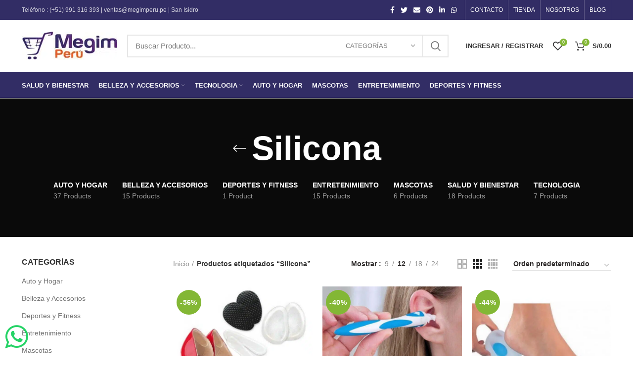

--- FILE ---
content_type: text/html; charset=UTF-8
request_url: https://megimperu.pe/t/silicona/
body_size: 39080
content:
<!DOCTYPE html><html lang="es"><head><script data-no-optimize="1">var litespeed_docref=sessionStorage.getItem("litespeed_docref");litespeed_docref&&(Object.defineProperty(document,"referrer",{get:function(){return litespeed_docref}}),sessionStorage.removeItem("litespeed_docref"));</script><meta charset="UTF-8"><link rel="profile" href="https://gmpg.org/xfn/11"><link rel="pingback" href="/xmlrpc.php"><script type="litespeed/javascript">window.MSInputMethodContext&&document.documentMode&&document.write('<script src="/wp-content/themes/woodmart/js/libs/ie11CustomProperties.min.js"><\/script>')</script><script type="litespeed/javascript">document.documentElement.className=document.documentElement.className+' yes-js js_active js'</script><meta name='robots' content='index, follow, max-image-preview:large, max-snippet:-1, max-video-preview:-1'><title>Silicona archivos - Megimperú</title><link rel="canonical" href="/t/silicona/"><meta property="og:locale" content="es_ES"><meta property="og:type" content="article"><meta property="og:title" content="Silicona archivos - Megimperú"><meta property="og:url" content="/t/silicona/"><meta property="og:site_name" content="Megimperú"><meta name="twitter:card" content="summary_large_image"><script type="application/ld+json" class="yoast-schema-graph">{"@context":"https://schema.org","@graph":[{"@type":"CollectionPage","@id":"/t/silicona/","url":"/t/silicona/","name":"Silicona archivos - Megimperú","isPartOf":{"@id":"/#website"},"primaryImageOfPage":{"@id":"/t/silicona/#primaryimage"},"image":{"@id":"/t/silicona/#primaryimage"},"thumbnailUrl":"/wp-content/uploads/2024/03/kit-plantillas-tacon-silicona.jpg","breadcrumb":{"@id":"/t/silicona/#breadcrumb"},"inLanguage":"es"},{"@type":"ImageObject","inLanguage":"es","@id":"/t/silicona/#primaryimage","url":"/wp-content/uploads/2024/03/kit-plantillas-tacon-silicona.jpg","contentUrl":"/wp-content/uploads/2024/03/kit-plantillas-tacon-silicona.jpg","width":1000,"height":1000,"caption":"kit 3 en 1"},{"@type":"BreadcrumbList","@id":"/t/silicona/#breadcrumb","itemListElement":[{"@type":"ListItem","position":1,"name":"Portada","item":"/"},{"@type":"ListItem","position":2,"name":"Silicona"}]},{"@type":"WebSite","@id":"/#website","url":"/","name":"Megimperú","description":"Productos Exclusivos","publisher":{"@id":"/#organization"},"potentialAction":[{"@type":"SearchAction","target":{"@type":"EntryPoint","urlTemplate":"/?s={search_term_string}"},"query-input":{"@type":"PropertyValueSpecification","valueRequired":true,"valueName":"search_term_string"}}],"inLanguage":"es"},{"@type":"Organization","@id":"/#organization","name":"Megimperu","url":"/","logo":{"@type":"ImageObject","inLanguage":"es","@id":"/#/schema/logo/image/","url":"/wp-content/uploads/2022/05/Logo-Megimperu.jpg","contentUrl":"/wp-content/uploads/2022/05/Logo-Megimperu.jpg","width":500,"height":500,"caption":"Megimperu"},"image":{"@id":"/#/schema/logo/image/"},"sameAs":["https://www.facebook.com/megimperu/","https://www.instagram.com/megimperu/","https://www.youtube.com/channel/UCWh3SNjwraKA-NF9pmPfnAA"]}]}</script><link rel='dns-prefetch' href='//www.googletagmanager.com'><link rel='dns-prefetch' href='//js.culqi.com'><link rel='dns-prefetch' href='//3ds.culqi.com'><link rel='dns-prefetch' href='//apis.google.com'><link rel='dns-prefetch' href='//platform.twitter.com'><link rel='dns-prefetch' href='//platform.linkedin.com'><link rel='dns-prefetch' href='//fonts.googleapis.com'><link rel="alternate" type="application/rss+xml" title="Megimperú &raquo; Feed" href="/feed/"><link rel="alternate" type="application/rss+xml" title="Megimperú &raquo; Feed de los comentarios" href="/comments/feed/"><link rel="alternate" type="application/rss+xml" title="Megimperú &raquo; Silicona Etiqueta Feed" href="/t/silicona/feed/"><style id='wp-img-auto-sizes-contain-inline-css' type='text/css'>img:is([sizes=auto i],[sizes^="auto," i]){contain-intrinsic-size:3000px 1500px}</style><link data-optimized="2" rel="stylesheet" href="https://megimperu.pe/wp-content/litespeed/css/ddb0b0cb1477366e69876c6ea258084d.css?ver=24320" /><style id='global-styles-inline-css' type='text/css'>:root{--wp--preset--aspect-ratio--square:1;--wp--preset--aspect-ratio--4-3:4/3;--wp--preset--aspect-ratio--3-4:3/4;--wp--preset--aspect-ratio--3-2:3/2;--wp--preset--aspect-ratio--2-3:2/3;--wp--preset--aspect-ratio--16-9:16/9;--wp--preset--aspect-ratio--9-16:9/16;--wp--preset--color--black:#000000;--wp--preset--color--cyan-bluish-gray:#abb8c3;--wp--preset--color--white:#ffffff;--wp--preset--color--pale-pink:#f78da7;--wp--preset--color--vivid-red:#cf2e2e;--wp--preset--color--luminous-vivid-orange:#ff6900;--wp--preset--color--luminous-vivid-amber:#fcb900;--wp--preset--color--light-green-cyan:#7bdcb5;--wp--preset--color--vivid-green-cyan:#00d084;--wp--preset--color--pale-cyan-blue:#8ed1fc;--wp--preset--color--vivid-cyan-blue:#0693e3;--wp--preset--color--vivid-purple:#9b51e0;--wp--preset--gradient--vivid-cyan-blue-to-vivid-purple:linear-gradient(135deg,rgb(6,147,227) 0%,rgb(155,81,224) 100%);--wp--preset--gradient--light-green-cyan-to-vivid-green-cyan:linear-gradient(135deg,rgb(122,220,180) 0%,rgb(0,208,130) 100%);--wp--preset--gradient--luminous-vivid-amber-to-luminous-vivid-orange:linear-gradient(135deg,rgb(252,185,0) 0%,rgb(255,105,0) 100%);--wp--preset--gradient--luminous-vivid-orange-to-vivid-red:linear-gradient(135deg,rgb(255,105,0) 0%,rgb(207,46,46) 100%);--wp--preset--gradient--very-light-gray-to-cyan-bluish-gray:linear-gradient(135deg,rgb(238,238,238) 0%,rgb(169,184,195) 100%);--wp--preset--gradient--cool-to-warm-spectrum:linear-gradient(135deg,rgb(74,234,220) 0%,rgb(151,120,209) 20%,rgb(207,42,186) 40%,rgb(238,44,130) 60%,rgb(251,105,98) 80%,rgb(254,248,76) 100%);--wp--preset--gradient--blush-light-purple:linear-gradient(135deg,rgb(255,206,236) 0%,rgb(152,150,240) 100%);--wp--preset--gradient--blush-bordeaux:linear-gradient(135deg,rgb(254,205,165) 0%,rgb(254,45,45) 50%,rgb(107,0,62) 100%);--wp--preset--gradient--luminous-dusk:linear-gradient(135deg,rgb(255,203,112) 0%,rgb(199,81,192) 50%,rgb(65,88,208) 100%);--wp--preset--gradient--pale-ocean:linear-gradient(135deg,rgb(255,245,203) 0%,rgb(182,227,212) 50%,rgb(51,167,181) 100%);--wp--preset--gradient--electric-grass:linear-gradient(135deg,rgb(202,248,128) 0%,rgb(113,206,126) 100%);--wp--preset--gradient--midnight:linear-gradient(135deg,rgb(2,3,129) 0%,rgb(40,116,252) 100%);--wp--preset--font-size--small:13px;--wp--preset--font-size--medium:20px;--wp--preset--font-size--large:36px;--wp--preset--font-size--x-large:42px;--wp--preset--spacing--20:0.44rem;--wp--preset--spacing--30:0.67rem;--wp--preset--spacing--40:1rem;--wp--preset--spacing--50:1.5rem;--wp--preset--spacing--60:2.25rem;--wp--preset--spacing--70:3.38rem;--wp--preset--spacing--80:5.06rem;--wp--preset--shadow--natural:6px 6px 9px rgba(0,0,0,0.2);--wp--preset--shadow--deep:12px 12px 50px rgba(0,0,0,0.4);--wp--preset--shadow--sharp:6px 6px 0px rgba(0,0,0,0.2);--wp--preset--shadow--outlined:6px 6px 0px -3px rgb(255,255,255),6px 6px rgb(0,0,0);--wp--preset--shadow--crisp:6px 6px 0px rgb(0,0,0)}:where(.is-layout-flex){gap:0.5em}:where(.is-layout-grid){gap:0.5em}body .is-layout-flex{display:flex}.is-layout-flex{flex-wrap:wrap;align-items:center}.is-layout-flex >:is(*,div){margin:0}body .is-layout-grid{display:grid}.is-layout-grid >:is(*,div){margin:0}:where(.wp-block-columns.is-layout-flex){gap:2em}:where(.wp-block-columns.is-layout-grid){gap:2em}:where(.wp-block-post-template.is-layout-flex){gap:1.25em}:where(.wp-block-post-template.is-layout-grid){gap:1.25em}.has-black-color{color:var(--wp--preset--color--black) !important}.has-cyan-bluish-gray-color{color:var(--wp--preset--color--cyan-bluish-gray) !important}.has-white-color{color:var(--wp--preset--color--white) !important}.has-pale-pink-color{color:var(--wp--preset--color--pale-pink) !important}.has-vivid-red-color{color:var(--wp--preset--color--vivid-red) !important}.has-luminous-vivid-orange-color{color:var(--wp--preset--color--luminous-vivid-orange) !important}.has-luminous-vivid-amber-color{color:var(--wp--preset--color--luminous-vivid-amber) !important}.has-light-green-cyan-color{color:var(--wp--preset--color--light-green-cyan) !important}.has-vivid-green-cyan-color{color:var(--wp--preset--color--vivid-green-cyan) !important}.has-pale-cyan-blue-color{color:var(--wp--preset--color--pale-cyan-blue) !important}.has-vivid-cyan-blue-color{color:var(--wp--preset--color--vivid-cyan-blue) !important}.has-vivid-purple-color{color:var(--wp--preset--color--vivid-purple) !important}.has-black-background-color{background-color:var(--wp--preset--color--black) !important}.has-cyan-bluish-gray-background-color{background-color:var(--wp--preset--color--cyan-bluish-gray) !important}.has-white-background-color{background-color:var(--wp--preset--color--white) !important}.has-pale-pink-background-color{background-color:var(--wp--preset--color--pale-pink) !important}.has-vivid-red-background-color{background-color:var(--wp--preset--color--vivid-red) !important}.has-luminous-vivid-orange-background-color{background-color:var(--wp--preset--color--luminous-vivid-orange) !important}.has-luminous-vivid-amber-background-color{background-color:var(--wp--preset--color--luminous-vivid-amber) !important}.has-light-green-cyan-background-color{background-color:var(--wp--preset--color--light-green-cyan) !important}.has-vivid-green-cyan-background-color{background-color:var(--wp--preset--color--vivid-green-cyan) !important}.has-pale-cyan-blue-background-color{background-color:var(--wp--preset--color--pale-cyan-blue) !important}.has-vivid-cyan-blue-background-color{background-color:var(--wp--preset--color--vivid-cyan-blue) !important}.has-vivid-purple-background-color{background-color:var(--wp--preset--color--vivid-purple) !important}.has-black-border-color{border-color:var(--wp--preset--color--black) !important}.has-cyan-bluish-gray-border-color{border-color:var(--wp--preset--color--cyan-bluish-gray) !important}.has-white-border-color{border-color:var(--wp--preset--color--white) !important}.has-pale-pink-border-color{border-color:var(--wp--preset--color--pale-pink) !important}.has-vivid-red-border-color{border-color:var(--wp--preset--color--vivid-red) !important}.has-luminous-vivid-orange-border-color{border-color:var(--wp--preset--color--luminous-vivid-orange) !important}.has-luminous-vivid-amber-border-color{border-color:var(--wp--preset--color--luminous-vivid-amber) !important}.has-light-green-cyan-border-color{border-color:var(--wp--preset--color--light-green-cyan) !important}.has-vivid-green-cyan-border-color{border-color:var(--wp--preset--color--vivid-green-cyan) !important}.has-pale-cyan-blue-border-color{border-color:var(--wp--preset--color--pale-cyan-blue) !important}.has-vivid-cyan-blue-border-color{border-color:var(--wp--preset--color--vivid-cyan-blue) !important}.has-vivid-purple-border-color{border-color:var(--wp--preset--color--vivid-purple) !important}.has-vivid-cyan-blue-to-vivid-purple-gradient-background{background:var(--wp--preset--gradient--vivid-cyan-blue-to-vivid-purple) !important}.has-light-green-cyan-to-vivid-green-cyan-gradient-background{background:var(--wp--preset--gradient--light-green-cyan-to-vivid-green-cyan) !important}.has-luminous-vivid-amber-to-luminous-vivid-orange-gradient-background{background:var(--wp--preset--gradient--luminous-vivid-amber-to-luminous-vivid-orange) !important}.has-luminous-vivid-orange-to-vivid-red-gradient-background{background:var(--wp--preset--gradient--luminous-vivid-orange-to-vivid-red) !important}.has-very-light-gray-to-cyan-bluish-gray-gradient-background{background:var(--wp--preset--gradient--very-light-gray-to-cyan-bluish-gray) !important}.has-cool-to-warm-spectrum-gradient-background{background:var(--wp--preset--gradient--cool-to-warm-spectrum) !important}.has-blush-light-purple-gradient-background{background:var(--wp--preset--gradient--blush-light-purple) !important}.has-blush-bordeaux-gradient-background{background:var(--wp--preset--gradient--blush-bordeaux) !important}.has-luminous-dusk-gradient-background{background:var(--wp--preset--gradient--luminous-dusk) !important}.has-pale-ocean-gradient-background{background:var(--wp--preset--gradient--pale-ocean) !important}.has-electric-grass-gradient-background{background:var(--wp--preset--gradient--electric-grass) !important}.has-midnight-gradient-background{background:var(--wp--preset--gradient--midnight) !important}.has-small-font-size{font-size:var(--wp--preset--font-size--small) !important}.has-medium-font-size{font-size:var(--wp--preset--font-size--medium) !important}.has-large-font-size{font-size:var(--wp--preset--font-size--large) !important}.has-x-large-font-size{font-size:var(--wp--preset--font-size--x-large) !important}</style><style id='classic-theme-styles-inline-css' type='text/css'>.wp-block-button__link{color:#fff;background-color:#32373c;border-radius:9999px;box-shadow:none;text-decoration:none;padding:calc(.667em + 2px) calc(1.333em + 2px);font-size:1.125em}.wp-block-file__button{background:#32373c;color:#fff;text-decoration:none}</style><style id='woocommerce-inline-inline-css' type='text/css'>.woocommerce form .form-row .required{visibility:visible}</style><script id="woocommerce-google-analytics-integration-gtag-js-after" type="litespeed/javascript">window.dataLayer=window.dataLayer||[];function gtag(){dataLayer.push(arguments)}
for(const mode of[{"analytics_storage":"denied","ad_storage":"denied","ad_user_data":"denied","ad_personalization":"denied","region":["AT","BE","BG","HR","CY","CZ","DK","EE","FI","FR","DE","GR","HU","IS","IE","IT","LV","LI","LT","LU","MT","NL","NO","PL","PT","RO","SK","SI","ES","SE","GB","CH"]}]||[]){gtag("consent","default",{"wait_for_update":500,...mode})}gtag("js",new Date());gtag("set","developer_id.dOGY3NW",!0);gtag("config","UA-127586738-1",{"track_404":!0,"allow_google_signals":!1,"logged_in":!1,"linker":{"domains":[],"allow_incoming":!1},"custom_map":{"dimension1":"logged_in"}})</script><script type="litespeed/javascript" data-src="/wp-includes/js/jquery/jquery.min.js" id="jquery-core-js"></script><script id="wc-add-to-cart-js-extra" type="litespeed/javascript">var wc_add_to_cart_params={"ajax_url":"/wp-admin/admin-ajax.php","wc_ajax_url":"/?wc-ajax=%%endpoint%%","i18n_view_cart":"Ver carrito","cart_url":"/carrito-de-compras/","is_cart":"","cart_redirect_after_add":"no"}</script><script id="woocommerce-js-extra" type="litespeed/javascript">var woocommerce_params={"ajax_url":"/wp-admin/admin-ajax.php","wc_ajax_url":"/?wc-ajax=%%endpoint%%","i18n_password_show":"Mostrar contrase\u00f1a","i18n_password_hide":"Ocultar contrase\u00f1a"}</script><script id="wpm-js-extra" type="litespeed/javascript">var wpm={"ajax_url":"/wp-admin/admin-ajax.php","root":"/wp-json/","nonce_wp_rest":"7b13114f19","nonce_ajax":"bcc3870c13"}</script><script></script><link rel="https://api.w.org/" href="/wp-json/"><link rel="alternate" title="JSON" type="application/json" href="/wp-json/wp/v2/product_tag/117"><link rel="EditURI" type="application/rsd+xml" title="RSD" href="/xmlrpc.php?rsd"><meta name="google-site-verification" content="QeIctvZMJQZCN7NoUtIrDgvU0GRZBSxj3LeFJj75vJk"><script type="litespeed/javascript" data-src="https://www.googletagmanager.com/gtag/js?id=AW-771878050"></script><script type="litespeed/javascript">window.dataLayer=window.dataLayer||[];function gtag(){dataLayer.push(arguments)}gtag('js',new Date());gtag('config','AW-771878050')</script><script type="litespeed/javascript">gtag('event','page_view',{'send_to':'AW-771878050','user_id':'replace with value'})</script><meta name="facebook-domain-verification" content="2m5vli3gdh26ah573x69kbbq39fc8w"><script type="litespeed/javascript">var ms_grabbing_curosr='/wp-content/plugins/master-slider/public/assets/css/common/grabbing.cur',ms_grab_curosr='/wp-content/plugins/master-slider/public/assets/css/common/grab.cur'</script><meta name="generator" content="MasterSlider 3.11.0 - Responsive Touch Image Slider | avt.li/msf"><meta name="generator" content="Redux 4.5.10"><meta name="viewport" content="width=device-width, initial-scale=1.0, maximum-scale=1.0, user-scalable=no"><noscript><style>.woocommerce-product-gallery{opacity:1 !important}</style></noscript><script type="litespeed/javascript">window.wpmDataLayer=window.wpmDataLayer||{};window.wpmDataLayer=Object.assign(window.wpmDataLayer,{"cart":{},"cart_item_keys":{},"version":{"number":"1.54.1","pro":!1,"eligible_for_updates":!1,"distro":"fms","beta":!1,"show":!0},"pixels":{"google":{"linker":{"settings":null},"user_id":!1,"ads":{"conversion_ids":{"AW-771878050":"WnW9COuOvZMBEKLZh_AC"},"dynamic_remarketing":{"status":!0,"id_type":"post_id","send_events_with_parent_ids":!0},"google_business_vertical":"retail","phone_conversion_number":"","phone_conversion_label":""},"tag_id":"AW-771878050","tag_id_suppressed":[],"tag_gateway":{"measurement_path":""},"tcf_support":!1,"consent_mode":{"is_active":!1,"wait_for_update":500,"ads_data_redaction":!1,"url_passthrough":!0}}},"shop":{"list_name":"Product Tag | Silicona","list_id":"product_tag.silicona","page_type":"product_tag","currency":"PEN","selectors":{"addToCart":[],"beginCheckout":[]},"order_duplication_prevention":!0,"view_item_list_trigger":{"test_mode":!1,"background_color":"green","opacity":0.5,"repeat":!0,"timeout":1000,"threshold":0.8},"variations_output":!0,"session_active":!1},"page":{"id":10646,"title":"Kit De Plantillas De Gel De Silicona Para Zapatos De Tacón","type":"product","categories":[],"parent":{"id":0,"title":"Kit De Plantillas De Gel De Silicona Para Zapatos De Tacón","type":"product","categories":[]}},"general":{"user_logged_in":!1,"scroll_tracking_thresholds":[],"page_id":10646,"exclude_domains":[],"server_2_server":{"active":!1,"user_agent_exclude_patterns":[],"ip_exclude_list":[],"pageview_event_s2s":{"is_active":!1,"pixels":[]}},"consent_management":{"explicit_consent":!1},"lazy_load_pmw":!1,"chunk_base_path":"/wp-content/plugins/woocommerce-google-adwords-conversion-tracking-tag/js/public/free/","modules":{"load_deprecated_functions":!0}}})</script><meta name="generator" content="Powered by WPBakery Page Builder - drag and drop page builder for WordPress."/><style>.fb_iframe_widget_lift{width:100% !important;height:100% !important}</style><script type="litespeed/javascript">var ulp_custom_handlers={};var ulp_cookie_value="1645019529";var ulp_onload_popup="";var ulp_onload_mode="none";var ulp_onload_period="5";var ulp_onscroll_popup="";var ulp_onscroll_mode="none";var ulp_onscroll_period="5";var ulp_onexit_popup="";var ulp_onexit_mode="none";var ulp_onexit_period="5";var ulp_onidle_popup="";var ulp_onidle_mode="none";var ulp_onidle_period="5";var ulp_onabd_popup="";var ulp_onabd_mode="none";var ulp_onabd_period="5";var ulp_onload_delay="5";var ulp_onload_close_delay="0";var ulp_onscroll_offset="600";var ulp_onidle_delay="30";var ulp_recaptcha_enable="off";var ulp_content_id="{117}{product_tag}"</script><link rel="icon" href="/wp-content/uploads/2018/04/imi1.jpg" sizes="32x32"><link rel="icon" href="/wp-content/uploads/2018/04/imi1.jpg" sizes="192x192"><link rel="apple-touch-icon" href="/wp-content/uploads/2018/04/imi1.jpg"><meta name="msapplication-TileImage" content="/wp-content/uploads/2018/04/imi1.jpg"><style></style><noscript><style>.wpb_animate_when_almost_visible{opacity:1}</style></noscript></head><body data-rsssl=1 class="archive tax-product_tag term-silicona term-117 wp-theme-woodmart wp-child-theme-woodmart-child theme-woodmart _masterslider _ms_version_3.11.0 woocommerce woocommerce-page woocommerce-no-js wrapper-full-width form-style-square form-border-width-2 categories-accordion-on woodmart-archive-shop woodmart-ajax-shop-on offcanvas-sidebar-mobile offcanvas-sidebar-tablet wpb-js-composer js-comp-ver-7.0 vc_responsive"><script type="text/javascript" id="wd-flicker-fix">// Flicker fix.</script><div class="website-wrapper"><header class="whb-header whb-scroll-slide whb-sticky-real"><div class="whb-main-header"><div class="whb-row whb-top-bar whb-not-sticky-row whb-with-bg whb-without-border whb-color-light whb-flex-flex-middle"><div class="container"><div class="whb-flex-row whb-top-bar-inner"><div class="whb-column whb-col-left whb-visible-lg"><div class="wd-header-text set-cont-mb-s reset-last-child whb-text-element"><p style="text-align: left;">Teléfono : (+51) 991 316 393 | ventas@megimperu.pe | San Isidro</p></div></div><div class="whb-column whb-col-center whb-visible-lg whb-empty-column"></div><div class="whb-column whb-col-right whb-visible-lg"><div class="wd-social-icons woodmart-social-icons text-center icons-design-default icons-size- color-scheme-light social-share social-form-circle"><a rel="noopener noreferrer nofollow" href="https://www.facebook.com/sharer/sharer.php?u=/comprar/kit-de-plantillas-de-gel-de-silicona-para-zapatos-de-tacon/" target="_blank" class=" wd-social-icon social-facebook" aria-label="Facebook social link"><span class="wd-icon"></span></a><a rel="noopener noreferrer nofollow" href="https://twitter.com/share?url=/comprar/kit-de-plantillas-de-gel-de-silicona-para-zapatos-de-tacon/" target="_blank" class=" wd-social-icon social-twitter" aria-label="Twitter social link"><span class="wd-icon"></span></a><a rel="noopener noreferrer nofollow" href="mailto:?subject=Check%20this%20/comprar/kit-de-plantillas-de-gel-de-silicona-para-zapatos-de-tacon/" target="_blank" class=" wd-social-icon social-email" aria-label="Email social link"><span class="wd-icon"></span></a><a rel="noopener noreferrer nofollow" href="https://pinterest.com/pin/create/button/?url=/comprar/kit-de-plantillas-de-gel-de-silicona-para-zapatos-de-tacon/&media=/wp-content/uploads/2024/03/kit-plantillas-tacon-silicona.jpg&description=Kit+De+Plantillas+De+Gel+De+Silicona+Para+Zapatos+De+Tac%C3%B3n" target="_blank" class=" wd-social-icon social-pinterest" aria-label="Pinterest social link"><span class="wd-icon"></span></a><a rel="noopener noreferrer nofollow" href="https://www.linkedin.com/shareArticle?mini=true&url=/comprar/kit-de-plantillas-de-gel-de-silicona-para-zapatos-de-tacon/" target="_blank" class=" wd-social-icon social-linkedin" aria-label="Linkedin social link"><span class="wd-icon"></span></a><a rel="noopener noreferrer nofollow" href="https://api.whatsapp.com/send?text=https%3A%2F%2Fmegimperu.pe%2Fcomprar%2Fkit-de-plantillas-de-gel-de-silicona-para-zapatos-de-tacon%2F" target="_blank" class="whatsapp-desktop wd-social-icon social-whatsapp" aria-label="WhatsApp social link"><span class="wd-icon"></span></a><a rel="noopener noreferrer nofollow" href="whatsapp://send?text=https%3A%2F%2Fmegimperu.pe%2Fcomprar%2Fkit-de-plantillas-de-gel-de-silicona-para-zapatos-de-tacon%2F" target="_blank" class="whatsapp-mobile wd-social-icon social-whatsapp" aria-label="WhatsApp social link"><span class="wd-icon"></span></a></div><div class="wd-header-divider wd-full-height whb-divider-element"></div><div class="wd-header-nav wd-header-secondary-nav text-right wd-full-height navigation-style-bordered" role="navigation"><ul id="menu-top-derecho" class="menu wd-nav wd-nav-secondary wd-style-bordered wd-gap-s"><li id="menu-item-10902" class="menu-item menu-item-type-post_type menu-item-object-page menu-item-10902 item-level-0 menu-item-design-default menu-simple-dropdown wd-event-hover"><a href="/contacto/" class="woodmart-nav-link"><span class="nav-link-text">CONTACTO</span></a></li><li id="menu-item-10964" class="menu-item menu-item-type-post_type menu-item-object-page menu-item-10964 item-level-0 menu-item-design-default menu-simple-dropdown wd-event-hover"><a href="/tienda-virtual/" class="woodmart-nav-link"><span class="nav-link-text">TIENDA</span></a></li><li id="menu-item-10904" class="menu-item menu-item-type-post_type menu-item-object-page menu-item-10904 item-level-0 menu-item-design-default menu-simple-dropdown wd-event-hover"><a href="/nosotros/" class="woodmart-nav-link"><span class="nav-link-text">NOSOTROS</span></a></li><li id="menu-item-11366" class="menu-item menu-item-type-post_type menu-item-object-page menu-item-11366 item-level-0 menu-item-design-default menu-simple-dropdown wd-event-hover"><a href="/blog/" class="woodmart-nav-link"><span class="nav-link-text">Blog</span></a></li></ul></div><div class="wd-header-divider wd-full-height whb-divider-element"></div></div><div class="whb-column whb-col-mobile whb-hidden-lg"><div class="wd-social-icons woodmart-social-icons text-center icons-design-default icons-size- color-scheme-light social-share social-form-circle"><a rel="noopener noreferrer nofollow" href="https://www.facebook.com/sharer/sharer.php?u=/comprar/kit-de-plantillas-de-gel-de-silicona-para-zapatos-de-tacon/" target="_blank" class=" wd-social-icon social-facebook" aria-label="Facebook social link"><span class="wd-icon"></span></a><a rel="noopener noreferrer nofollow" href="https://twitter.com/share?url=/comprar/kit-de-plantillas-de-gel-de-silicona-para-zapatos-de-tacon/" target="_blank" class=" wd-social-icon social-twitter" aria-label="Twitter social link"><span class="wd-icon"></span></a><a rel="noopener noreferrer nofollow" href="mailto:?subject=Check%20this%20/comprar/kit-de-plantillas-de-gel-de-silicona-para-zapatos-de-tacon/" target="_blank" class=" wd-social-icon social-email" aria-label="Email social link"><span class="wd-icon"></span></a><a rel="noopener noreferrer nofollow" href="https://pinterest.com/pin/create/button/?url=/comprar/kit-de-plantillas-de-gel-de-silicona-para-zapatos-de-tacon/&media=/wp-content/uploads/2024/03/kit-plantillas-tacon-silicona.jpg&description=Kit+De+Plantillas+De+Gel+De+Silicona+Para+Zapatos+De+Tac%C3%B3n" target="_blank" class=" wd-social-icon social-pinterest" aria-label="Pinterest social link"><span class="wd-icon"></span></a><a rel="noopener noreferrer nofollow" href="https://www.linkedin.com/shareArticle?mini=true&url=/comprar/kit-de-plantillas-de-gel-de-silicona-para-zapatos-de-tacon/" target="_blank" class=" wd-social-icon social-linkedin" aria-label="Linkedin social link"><span class="wd-icon"></span></a><a rel="noopener noreferrer nofollow" href="https://api.whatsapp.com/send?text=https%3A%2F%2Fmegimperu.pe%2Fcomprar%2Fkit-de-plantillas-de-gel-de-silicona-para-zapatos-de-tacon%2F" target="_blank" class="whatsapp-desktop wd-social-icon social-whatsapp" aria-label="WhatsApp social link"><span class="wd-icon"></span></a><a rel="noopener noreferrer nofollow" href="whatsapp://send?text=https%3A%2F%2Fmegimperu.pe%2Fcomprar%2Fkit-de-plantillas-de-gel-de-silicona-para-zapatos-de-tacon%2F" target="_blank" class="whatsapp-mobile wd-social-icon social-whatsapp" aria-label="WhatsApp social link"><span class="wd-icon"></span></a></div></div></div></div></div><div class="whb-row whb-general-header whb-not-sticky-row whb-without-bg whb-border-fullwidth whb-color-dark whb-flex-flex-middle"><div class="container"><div class="whb-flex-row whb-general-header-inner"><div class="whb-column whb-col-left whb-visible-lg"><div class="site-logo"><a href="/" class="wd-logo wd-main-logo woodmart-logo woodmart-main-logo" rel="home"><img data-lazyloaded="1" src="[data-uri]" width="193" height="57" data-src="/wp-content/uploads/2018/04/blanco1.jpg.webp" alt="Megimperú" style="max-width: 250px;"></a></div></div><div class="whb-column whb-col-center whb-visible-lg"><div class="wd-search-form wd-header-search-form woodmart-search-form"><form role="search" method="get" class="searchform wd-with-cat has-categories-dropdown wd-style-default search-style-default woodmart-ajax-search" action="/" data-thumbnail="1" data-price="1" data-post_type="product" data-count="20" data-sku="0" data-symbols_count="3"><input type="text" class="s" placeholder="Buscar Producto..." value="" name="s" aria-label="Search" title="Buscar Producto..."><input type="hidden" name="post_type" value="product"><div class="wd-search-cat wd-scroll search-by-category"><input type="hidden" name="product_cat" value="0"><a href="#" rel="nofollow" data-val="0"><span>Categorías</span></a><div class="wd-dropdown wd-dropdown-search-cat wd-dropdown-menu wd-scroll-content wd-design-default list-wrapper"><ul class="wd-sub-menu sub-menu"><li style="display:none;"><a href="#" data-val="0">Categorías</a></li><li class="cat-item cat-item-211"><a class="pf-value" href="/c/auto-y-hogar/" data-val="auto-y-hogar" data-title="Auto y Hogar" >Auto y Hogar</a></li><li class="cat-item cat-item-206"><a class="pf-value" href="/c/belleza-y-accesorios/" data-val="belleza-y-accesorios" data-title="Belleza y Accesorios" >Belleza y Accesorios</a><ul class='children'><li class="cat-item cat-item-246"><a class="pf-value" href="/c/belleza-y-accesorios/fajas/" data-val="fajas" data-title="Fajas" >Fajas</a></li></ul></li><li class="cat-item cat-item-209"><a class="pf-value" href="/c/deportes-y-fitness/" data-val="deportes-y-fitness" data-title="Deportes y Fitness" >Deportes y Fitness</a></li><li class="cat-item cat-item-204"><a class="pf-value" href="/c/entretenimiento/" data-val="entretenimiento" data-title="Entretenimiento" >Entretenimiento</a></li><li class="cat-item cat-item-203"><a class="pf-value" href="/c/mascotas/" data-val="mascotas" data-title="Mascotas" >Mascotas</a></li><li class="cat-item cat-item-205"><a class="pf-value" href="/c/salud-y-bienestar/" data-val="salud-y-bienestar" data-title="Salud y Bienestar" >Salud y Bienestar</a></li><li class="cat-item cat-item-208"><a class="pf-value" href="/c/tecnologia/" data-val="tecnologia" data-title="Tecnologia" >Tecnologia</a><ul class='children'><li class="cat-item cat-item-207"><a class="pf-value" href="/c/tecnologia/celulares/" data-val="celulares" data-title="Celulares" >Celulares</a></li><li class="cat-item cat-item-212"><a class="pf-value" href="/c/tecnologia/computacion/" data-val="computacion" data-title="Computacion" >Computacion</a></li></ul></li></ul></div></div><button type="submit" class="searchsubmit"><span>Search</span></button></form><div class="search-results-wrapper"><div class="wd-dropdown-results wd-scroll wd-dropdown woodmart-search-results"><div class="wd-scroll-content"></div></div></div></div></div><div class="whb-column whb-col-right whb-visible-lg"><div class="whb-space-element " style="width:15px;"></div><div class="wd-header-my-account wd-tools-element wd-event-hover wd-account-style-text my-account-with-text login-side-opener woodmart-header-links woodmart-navigation item-event-hover menu-simple-dropdown"><a href="/mi-cuenta/" title="Mi cuenta"><span class="wd-tools-icon"></span><span class="wd-tools-text">Ingresar / Registrar</span></a></div><div class="wd-header-wishlist wd-tools-element wd-style-icon wd-with-count with-product-count woodmart-wishlist-info-widget" title="My Wishlist"><a href="/comprar/kit-de-plantillas-de-gel-de-silicona-para-zapatos-de-tacon/"><span class="wd-tools-icon wishlist-icon"><span class="wd-tools-count">0</span></span><span class="wd-tools-text wishlist-label">Lista de deseos</span></a></div><div class="wd-header-cart wd-tools-element wd-design-2 cart-widget-opener woodmart-shopping-cart woodmart-cart-design-2"><a href="/carrito-de-compras/" title="Carrito de Compras"><span class="wd-tools-icon woodmart-cart-icon"><span class="wd-cart-number woodmart-cart-number">0 <span>items</span></span></span><span class="wd-tools-text woodmart-cart-totals"><span class="subtotal-divider">/</span><span class="wd-cart-subtotal woodmart-cart-subtotal"><span class="woocommerce-Price-amount amount"><bdi><span class="woocommerce-Price-currencySymbol">S/</span>0.00</bdi></span></span></span></a></div></div><div class="whb-column whb-mobile-left whb-hidden-lg"><div class="wd-tools-element wd-header-mobile-nav wd-style-text woodmart-burger-icon"><a href="#" rel="nofollow"><span class="wd-tools-icon woodmart-burger"></span><span class="wd-tools-text">Menu</span></a></div></div><div class="whb-column whb-mobile-center whb-hidden-lg"><div class="site-logo wd-switch-logo"><a href="/" class="wd-logo wd-main-logo woodmart-logo woodmart-main-logo" rel="home"><img data-lazyloaded="1" src="[data-uri]" width="193" height="57" data-src="/wp-content/uploads/2017/06/blanco1.jpg.webp" alt="Megimperú" style="max-width: 179px;"></a><a href="/" class="wd-logo wd-sticky-logo" rel="home"><img data-lazyloaded="1" src="[data-uri]" width="193" height="57" data-src="/wp-content/uploads/2017/06/blanco1.jpg.webp" alt="Megimperú" style="max-width: 179px;"></a></div></div><div class="whb-column whb-mobile-right whb-hidden-lg"><div class="wd-header-cart wd-tools-element wd-design-5 woodmart-cart-alt cart-widget-opener woodmart-shopping-cart woodmart-cart-design-5"><a href="/carrito-de-compras/" title="Carrito de Compras"><span class="wd-tools-icon wd-icon-alt woodmart-cart-icon"><span class="wd-cart-number woodmart-cart-number">0 <span>items</span></span></span><span class="wd-tools-text woodmart-cart-totals"><span class="subtotal-divider">/</span><span class="wd-cart-subtotal woodmart-cart-subtotal"><span class="woocommerce-Price-amount amount"><bdi><span class="woocommerce-Price-currencySymbol">S/</span>0.00</bdi></span></span></span></a></div></div></div></div></div><div class="whb-row whb-header-bottom whb-not-sticky-row whb-with-bg whb-border-fullwidth whb-color-light whb-flex-flex-middle whb-hidden-mobile"><div class="container"><div class="whb-flex-row whb-header-bottom-inner"><div class="whb-column whb-col-left whb-visible-lg"><div class="wd-header-nav wd-header-main-nav text-left navigation-style-default" role="navigation"><ul id="menu-menu-web" class="menu wd-nav wd-nav-main wd-style-default wd-gap-s"><li id="menu-item-10871" class="menu-item menu-item-type-taxonomy menu-item-object-product_cat menu-item-10871 item-level-0 menu-item-design-default menu-simple-dropdown wd-event-hover"><a href="/c/salud-y-bienestar/" class="woodmart-nav-link"><span class="nav-link-text">Salud y Bienestar</span></a></li><li id="menu-item-10864" class="menu-item menu-item-type-taxonomy menu-item-object-product_cat menu-item-has-children menu-item-10864 item-level-0 menu-item-design-default menu-simple-dropdown wd-event-hover"><a href="/c/belleza-y-accesorios/" class="woodmart-nav-link"><span class="nav-link-text">Belleza y Accesorios</span></a><div class="color-scheme-dark wd-design-default wd-dropdown-menu wd-dropdown sub-menu-dropdown"><div class="container"><ul class="wd-sub-menu sub-menu color-scheme-dark"><li id="menu-item-11368" class="menu-item menu-item-type-taxonomy menu-item-object-product_cat menu-item-11368 item-level-1"><a href="/c/belleza-y-accesorios/fajas/" class="woodmart-nav-link">Fajas</a></li></ul></div></div></li><li id="menu-item-10872" class="menu-item menu-item-type-taxonomy menu-item-object-product_cat menu-item-has-children menu-item-10872 item-level-0 menu-item-design-default menu-simple-dropdown wd-event-hover"><a href="/c/tecnologia/" class="woodmart-nav-link"><span class="nav-link-text">Tecnologia</span></a><div class="color-scheme-dark wd-design-default wd-dropdown-menu wd-dropdown sub-menu-dropdown"><div class="container"><ul class="wd-sub-menu sub-menu color-scheme-dark"><li id="menu-item-10866" class="menu-item menu-item-type-taxonomy menu-item-object-product_cat menu-item-10866 item-level-1"><a href="/c/tecnologia/computacion/" class="woodmart-nav-link">Computacion</a></li><li id="menu-item-10959" class="menu-item menu-item-type-taxonomy menu-item-object-product_cat menu-item-10959 item-level-1"><a href="/c/tecnologia/audio-y-video/" class="woodmart-nav-link">Audio y Video</a></li><li id="menu-item-10865" class="menu-item menu-item-type-taxonomy menu-item-object-product_cat menu-item-10865 item-level-1"><a href="/c/tecnologia/celulares/" class="woodmart-nav-link">Celulares</a></li></ul></div></div></li><li id="menu-item-10863" class="menu-item menu-item-type-taxonomy menu-item-object-product_cat menu-item-10863 item-level-0 menu-item-design-default menu-simple-dropdown wd-event-hover"><a href="/c/auto-y-hogar/" class="woodmart-nav-link"><span class="nav-link-text">Auto y Hogar</span></a></li><li id="menu-item-10870" class="menu-item menu-item-type-taxonomy menu-item-object-product_cat menu-item-10870 item-level-0 menu-item-design-default menu-simple-dropdown wd-event-hover"><a href="/c/mascotas/" class="woodmart-nav-link"><span class="nav-link-text">Mascotas</span></a></li><li id="menu-item-10868" class="menu-item menu-item-type-taxonomy menu-item-object-product_cat menu-item-10868 item-level-0 menu-item-design-default menu-simple-dropdown wd-event-hover"><a href="/c/entretenimiento/" class="woodmart-nav-link"><span class="nav-link-text">Entretenimiento</span></a></li><li id="menu-item-10867" class="menu-item menu-item-type-taxonomy menu-item-object-product_cat menu-item-10867 item-level-0 menu-item-design-default menu-simple-dropdown wd-event-hover"><a href="/c/deportes-y-fitness/" class="woodmart-nav-link"><span class="nav-link-text">Deportes y Fitness</span></a></li></ul></div></div><div class="whb-column whb-col-center whb-visible-lg whb-empty-column"></div><div class="whb-column whb-col-right whb-visible-lg whb-empty-column"></div><div class="whb-column whb-col-mobile whb-hidden-lg whb-empty-column"></div></div></div></div></div></header><div class="main-page-wrapper"><div class="page-title page-title-default title-size-default title-design-centered color-scheme-light with-back-btn nav-shop title-shop" style="background-image: url(https://megim.agenciademarketingdigitalperu.com/wp-content/uploads/2017/06/dummy-wood-title.jpg);"><div class="container"><div class="wd-back-btn wd-action-btn wd-style-icon woodmart-back-btn"><a href="#" rel="nofollow noopener" aria-label="Go back"></a></div><h1 class="entry-title title">Silicona</h1><div class="wd-btn-show-cat wd-action-btn wd-style-text wd-chevron-icon woodmart-show-categories"><a href="#" rel="nofollow">Categorías</a></div><ul class="wd-nav-product-cat wd-nav wd-gap-m wd-style-underline has-product-count woodmart-product-categories"><li class="cat-link shop-all-link"><a class="category-nav-link" href="/tienda-virtual/"><span class="nav-link-summary category-summary"><span class="nav-link-text category-name">All</span><span class="nav-link-count category-products-count">products</span></span></a></li><li class="cat-item cat-item-15 "><a class="category-nav-link" href="/c/uncategorized/" ><span class="nav-link-summary category-summary"><span class="nav-link-text category-name">Uncategorized</span><span class="nav-link-count category-products-count">0 products</span></span></a></li><li class="cat-item cat-item-211 "><a class="category-nav-link" href="/c/auto-y-hogar/" ><span class="nav-link-summary category-summary"><span class="nav-link-text category-name">Auto y Hogar</span><span class="nav-link-count category-products-count">37 products</span></span></a></li><li class="cat-item cat-item-206 wd-event-hover"><a class="category-nav-link" href="/c/belleza-y-accesorios/" ><span class="nav-link-summary category-summary"><span class="nav-link-text category-name">Belleza y Accesorios</span><span class="nav-link-count category-products-count">15 products</span></span></a><ul class="children wd-dropdown wd-dropdown-menu wd-design-default wd-sub-menu sub-menu"><li class="cat-item cat-item-246 "><a class="category-nav-link" href="/c/belleza-y-accesorios/fajas/" ><span class="nav-link-summary category-summary"><span class="nav-link-text category-name">Fajas</span><span class="nav-link-count category-products-count">9 products</span></span></a></li></ul></li><li class="cat-item cat-item-209 "><a class="category-nav-link" href="/c/deportes-y-fitness/" ><span class="nav-link-summary category-summary"><span class="nav-link-text category-name">Deportes y Fitness</span><span class="nav-link-count category-products-count">1 product</span></span></a></li><li class="cat-item cat-item-204 "><a class="category-nav-link" href="/c/entretenimiento/" ><span class="nav-link-summary category-summary"><span class="nav-link-text category-name">Entretenimiento</span><span class="nav-link-count category-products-count">15 products</span></span></a></li><li class="cat-item cat-item-203 "><a class="category-nav-link" href="/c/mascotas/" ><span class="nav-link-summary category-summary"><span class="nav-link-text category-name">Mascotas</span><span class="nav-link-count category-products-count">6 products</span></span></a></li><li class="cat-item cat-item-205 "><a class="category-nav-link" href="/c/salud-y-bienestar/" ><span class="nav-link-summary category-summary"><span class="nav-link-text category-name">Salud y Bienestar</span><span class="nav-link-count category-products-count">18 products</span></span></a></li><li class="cat-item cat-item-208 wd-event-hover"><a class="category-nav-link" href="/c/tecnologia/" ><span class="nav-link-summary category-summary"><span class="nav-link-text category-name">Tecnologia</span><span class="nav-link-count category-products-count">7 products</span></span></a><ul class="children wd-dropdown wd-dropdown-menu wd-design-default wd-sub-menu sub-menu"><li class="cat-item cat-item-215 "><a class="category-nav-link" href="/c/tecnologia/audio-y-video/" ><span class="nav-link-summary category-summary"><span class="nav-link-text category-name">Audio y Video</span><span class="nav-link-count category-products-count">0 products</span></span></a></li><li class="cat-item cat-item-207 "><a class="category-nav-link" href="/c/tecnologia/celulares/" ><span class="nav-link-summary category-summary"><span class="nav-link-text category-name">Celulares</span><span class="nav-link-count category-products-count">1 product</span></span></a></li><li class="cat-item cat-item-212 "><a class="category-nav-link" href="/c/tecnologia/computacion/" ><span class="nav-link-summary category-summary"><span class="nav-link-text category-name">Computacion</span><span class="nav-link-count category-products-count">6 products</span></span></a></li></ul></li></ul></div></div><div class="container"><div class="row content-layout-wrapper align-items-start"><aside class="sidebar-container col-lg-3 col-md-3 col-12 order-last order-md-first sidebar-left area-sidebar-shop" role="complementary"><div class="widget-heading"><div class="close-side-widget wd-action-btn wd-style-text wd-cross-icon"><a href="#" rel="nofollow noopener">cerrar</a></div></div><div class="widget-area"><div id="woocommerce_product_categories-1" class="wd-widget widget sidebar-widget woocommerce widget_product_categories"><h5 class="widget-title">Categorías</h5><ul class="product-categories"><li class="cat-item cat-item-211"><a href="/c/auto-y-hogar/">Auto y Hogar</a></li><li class="cat-item cat-item-206 cat-parent"><a href="/c/belleza-y-accesorios/">Belleza y Accesorios</a><ul class='children'><li class="cat-item cat-item-246"><a href="/c/belleza-y-accesorios/fajas/">Fajas</a></li></ul></li><li class="cat-item cat-item-209"><a href="/c/deportes-y-fitness/">Deportes y Fitness</a></li><li class="cat-item cat-item-204"><a href="/c/entretenimiento/">Entretenimiento</a></li><li class="cat-item cat-item-203"><a href="/c/mascotas/">Mascotas</a></li><li class="cat-item cat-item-205"><a href="/c/salud-y-bienestar/">Salud y Bienestar</a></li><li class="cat-item cat-item-208 cat-parent"><a href="/c/tecnologia/">Tecnologia</a><ul class='children'><li class="cat-item cat-item-207"><a href="/c/tecnologia/celulares/">Celulares</a></li><li class="cat-item cat-item-212"><a href="/c/tecnologia/computacion/">Computacion</a></li></ul></li></ul></div><div id="woocommerce_price_filter-2" class="wd-widget widget sidebar-widget woocommerce widget_price_filter"><h5 class="widget-title">Filtrar por Precio</h5><form method="get" action="/t/silicona/"><div class="price_slider_wrapper"><div class="price_slider" style="display:none;"></div><div class="price_slider_amount" data-step="10"><label class="screen-reader-text" for="min_price">Precio mínimo</label><input type="text" id="min_price" name="min_price" value="20" data-min="20" placeholder="Precio mínimo"><label class="screen-reader-text" for="max_price">Precio máximo</label><input type="text" id="max_price" name="max_price" value="80" data-max="80" placeholder="Precio máximo"><button type="submit" class="button">Filtrar</button><div class="price_label" style="display:none;">Precio: <span class="from"></span> &mdash; <span class="to"></span></div><div class="clear"></div></div></div></form></div><div id="woocommerce_products-4" class="wd-widget widget sidebar-widget woocommerce widget_products"><h5 class="widget-title">Más Vistos</h5><ul class="product_list_widget"><li><span class="widget-product-wrap"><a href="/comprar/triturador-de-basura-frigidaire-3-4-hp-con-cable-potencia-seguridad-y-silencio-en-tu-cocina/" title="Triturador de Basura Frigidaire 3/4 HP con Cable – Potencia, Seguridad y Silencio en Tu Cocina" class="widget-product-img"><img data-lazyloaded="1" src="[data-uri]" width="600" height="600" data-src="/wp-content/uploads/2025/05/triturador-basura-frigidaire-3-4hp-acero-inoxidable-600x600.jpg.webp" class="attachment-woocommerce_thumbnail size-woocommerce_thumbnail" alt="triturador de alimentos y basura" decoding="async" data-srcset="/wp-content/uploads/2025/05/triturador-basura-frigidaire-3-4hp-acero-inoxidable-600x600.jpg.webp 600w, /wp-content/uploads/2025/05/triturador-basura-frigidaire-3-4hp-acero-inoxidable-300x300.jpg.webp 300w, /wp-content/uploads/2025/05/triturador-basura-frigidaire-3-4hp-acero-inoxidable-1024x1024.jpg.webp 1024w, /wp-content/uploads/2025/05/triturador-basura-frigidaire-3-4hp-acero-inoxidable-150x150.jpg.webp 150w, /wp-content/uploads/2025/05/triturador-basura-frigidaire-3-4hp-acero-inoxidable-768x768.jpg.webp 768w, /wp-content/uploads/2025/05/triturador-basura-frigidaire-3-4hp-acero-inoxidable-1200x1200.jpg.webp 1200w, /wp-content/uploads/2025/05/triturador-basura-frigidaire-3-4hp-acero-inoxidable.jpg.webp 1500w" data-sizes="(max-width: 600px) 100vw, 600px"></a><span class="widget-product-info"><a href="/comprar/triturador-de-basura-frigidaire-3-4-hp-con-cable-potencia-seguridad-y-silencio-en-tu-cocina/" title="Triturador de Basura Frigidaire 3/4 HP con Cable – Potencia, Seguridad y Silencio en Tu Cocina" class="wd-entities-title">Triturador de Basura Frigidaire 3/4 HP con Cable – Potencia, Seguridad y Silencio en Tu Cocina</a><span class="price"><del aria-hidden="true"><span class="woocommerce-Price-amount amount"><bdi><span class="woocommerce-Price-currencySymbol">S/</span>1,300.00</bdi></span></del> <span class="screen-reader-text">El precio original era: S/1,300.00.</span><ins aria-hidden="true"><span class="woocommerce-Price-amount amount"><bdi><span class="woocommerce-Price-currencySymbol">S/</span>1,000.00</bdi></span></ins><span class="screen-reader-text">El precio actual es: S/1,000.00.</span></span></span></span></li><li><span class="widget-product-wrap"><a href="/comprar/cortaunas-profesional-con-luz-led-para-perros-y-gatos/" title="Cortaúñas Profesional con Luz LED para Perros y Gatos" class="widget-product-img"><img data-lazyloaded="1" src="[data-uri]" width="600" height="600" data-src="/wp-content/uploads/2025/04/cortaunas-ergonomico-luz-led-perros-gatos-600x600.jpg.webp" class="attachment-woocommerce_thumbnail size-woocommerce_thumbnail" alt="cortauñas ergonomico para mascotas" decoding="async" data-srcset="/wp-content/uploads/2025/04/cortaunas-ergonomico-luz-led-perros-gatos-600x600.jpg.webp 600w, /wp-content/uploads/2025/04/cortaunas-ergonomico-luz-led-perros-gatos-300x300.jpg.webp 300w, /wp-content/uploads/2025/04/cortaunas-ergonomico-luz-led-perros-gatos-150x150.jpg.webp 150w, /wp-content/uploads/2025/04/cortaunas-ergonomico-luz-led-perros-gatos-768x768.jpg.webp 768w, /wp-content/uploads/2025/04/cortaunas-ergonomico-luz-led-perros-gatos.jpg.webp 800w" data-sizes="(max-width: 600px) 100vw, 600px"></a><span class="widget-product-info"><a href="/comprar/cortaunas-profesional-con-luz-led-para-perros-y-gatos/" title="Cortaúñas Profesional con Luz LED para Perros y Gatos" class="wd-entities-title">Cortaúñas Profesional con Luz LED para Perros y Gatos</a><span class="price"><del aria-hidden="true"><span class="woocommerce-Price-amount amount"><bdi><span class="woocommerce-Price-currencySymbol">S/</span>100.00</bdi></span></del> <span class="screen-reader-text">El precio original era: S/100.00.</span><ins aria-hidden="true"><span class="woocommerce-Price-amount amount"><bdi><span class="woocommerce-Price-currencySymbol">S/</span>54.90</bdi></span></ins><span class="screen-reader-text">El precio actual es: S/54.90.</span></span></span></span></li><li><span class="widget-product-wrap"><a href="/comprar/soporte-de-aluminio-para-vino-dale-a-tu-vinoteca-un-toque-elegante/" title="Soporte de Aluminio para Vino ¡Dale a tu Vinoteca un Toque Elegante!" class="widget-product-img"><img data-lazyloaded="1" src="[data-uri]" width="600" height="600" data-src="/wp-content/uploads/2025/02/vinoteca-compacta-diseno-600x600.png.webp" class="attachment-woocommerce_thumbnail size-woocommerce_thumbnail" alt="soporte para vinos" decoding="async" data-srcset="/wp-content/uploads/2025/02/vinoteca-compacta-diseno-600x600.png.webp 600w, /wp-content/uploads/2025/02/vinoteca-compacta-diseno-300x300.png.webp 300w, /wp-content/uploads/2025/02/vinoteca-compacta-diseno-150x150.png.webp 150w, /wp-content/uploads/2025/02/vinoteca-compacta-diseno-768x768.png.webp 768w, /wp-content/uploads/2025/02/vinoteca-compacta-diseno.png.webp 800w" data-sizes="(max-width: 600px) 100vw, 600px"></a><span class="widget-product-info"><a href="/comprar/soporte-de-aluminio-para-vino-dale-a-tu-vinoteca-un-toque-elegante/" title="Soporte de Aluminio para Vino ¡Dale a tu Vinoteca un Toque Elegante!" class="wd-entities-title">Soporte de Aluminio para Vino ¡Dale a tu Vinoteca un Toque Elegante!</a><span class="price"><span class="woocommerce-Price-amount amount" aria-hidden="true"><bdi><span class="woocommerce-Price-currencySymbol">S/</span>90.00</bdi></span> <span aria-hidden="true">-</span> <span class="woocommerce-Price-amount amount" aria-hidden="true"><bdi><span class="woocommerce-Price-currencySymbol">S/</span>170.00</bdi></span><span class="screen-reader-text">Rango de precios: desde S/90.00 hasta S/170.00</span></span></span></span></li><li><span class="widget-product-wrap"><a href="/comprar/electroestimulador-muscular-gimnasia-pasiva-8-parches/" title="Electroestimulador Muscular Gimnasia Pasiva 8 Parches" class="widget-product-img"><img data-lazyloaded="1" src="[data-uri]" width="600" height="600" data-src="/wp-content/uploads/2025/01/masajeador-electroestimulador-8-parches-gimnasia-pasiva-gym-600x600.jpg.webp" class="attachment-woocommerce_thumbnail size-woocommerce_thumbnail" alt="electroestimulador de 8 parches" decoding="async" data-srcset="/wp-content/uploads/2025/01/masajeador-electroestimulador-8-parches-gimnasia-pasiva-gym-600x600.jpg.webp 600w, /wp-content/uploads/2025/01/masajeador-electroestimulador-8-parches-gimnasia-pasiva-gym-300x300.jpg.webp 300w, /wp-content/uploads/2025/01/masajeador-electroestimulador-8-parches-gimnasia-pasiva-gym-150x150.jpg.webp 150w, /wp-content/uploads/2025/01/masajeador-electroestimulador-8-parches-gimnasia-pasiva-gym-768x768.jpg.webp 768w, /wp-content/uploads/2025/01/masajeador-electroestimulador-8-parches-gimnasia-pasiva-gym.jpg.webp 900w" data-sizes="(max-width: 600px) 100vw, 600px"></a><span class="widget-product-info"><a href="/comprar/electroestimulador-muscular-gimnasia-pasiva-8-parches/" title="Electroestimulador Muscular Gimnasia Pasiva 8 Parches" class="wd-entities-title">Electroestimulador Muscular Gimnasia Pasiva 8 Parches</a><span class="price"><span class="woocommerce-Price-amount amount"><bdi><span class="woocommerce-Price-currencySymbol">S/</span>68.90</bdi></span></span></span></span></li><li><span class="widget-product-wrap"><a href="/comprar/txt-minisodio-3-tomorrow-6o-mini-album-ethereal/" title="TXT minisodio 3: TOMORROW 6º Mini álbum (Ethereal)" class="widget-product-img"><img data-lazyloaded="1" src="[data-uri]" width="600" height="600" data-src="/wp-content/uploads/2024/12/TXT-minisodio-3-TOMORROW-6o-600x600.jpg.webp" class="attachment-woocommerce_thumbnail size-woocommerce_thumbnail" alt="libro TXT minisodio 3: Ethereal" decoding="async" data-srcset="/wp-content/uploads/2024/12/TXT-minisodio-3-TOMORROW-6o-600x600.jpg.webp 600w, /wp-content/uploads/2024/12/TXT-minisodio-3-TOMORROW-6o-300x300.jpg.webp 300w, /wp-content/uploads/2024/12/TXT-minisodio-3-TOMORROW-6o-150x150.jpg.webp 150w, /wp-content/uploads/2024/12/TXT-minisodio-3-TOMORROW-6o-768x768.jpg.webp 768w, /wp-content/uploads/2024/12/TXT-minisodio-3-TOMORROW-6o.jpg.webp 1000w" data-sizes="(max-width: 600px) 100vw, 600px"></a><span class="widget-product-info"><a href="/comprar/txt-minisodio-3-tomorrow-6o-mini-album-ethereal/" title="TXT minisodio 3: TOMORROW 6º Mini álbum (Ethereal)" class="wd-entities-title">TXT minisodio 3: TOMORROW 6º Mini álbum (Ethereal)</a><span class="price"><del aria-hidden="true"><span class="woocommerce-Price-amount amount"><bdi><span class="woocommerce-Price-currencySymbol">S/</span>120.00</bdi></span></del> <span class="screen-reader-text">El precio original era: S/120.00.</span><ins aria-hidden="true"><span class="woocommerce-Price-amount amount"><bdi><span class="woocommerce-Price-currencySymbol">S/</span>100.00</bdi></span></ins><span class="screen-reader-text">El precio actual es: S/100.00.</span></span></span></span></li></ul></div></div></aside><div class="site-content shop-content-area col-lg-9 col-12 col-md-9 description-area-before content-with-products" role="main"><div class="woocommerce-notices-wrapper"></div><div class="shop-loop-head"><div class="wd-shop-tools woodmart-woo-breadcrumbs"><nav class="woocommerce-breadcrumb" aria-label="Breadcrumb"><a href="https://megimperu.pe" class="breadcrumb-link breadcrumb-link-last">Inicio</a><span class="breadcrumb-last"> Productos etiquetados &ldquo;Silicona&rdquo;</span></nav><p class="woocommerce-result-count" role="alert" aria-relevant="all" >Mostrando los 4 resultados</p></div><div class="wd-shop-tools woodmart-shop-tools"><div class="wd-show-sidebar-btn wd-action-btn wd-style-text woodmart-show-sidebar-btn"><a href="#" rel="nofollow">Show sidebar</a></div><div class="wd-products-per-page woodmart-products-per-page"><span class="per-page-title">Mostrar</span><a rel="nofollow noopener" href="/t/silicona/?per_page=9" class="per-page-variation"><span>9</span></a><span class="per-page-border"></span><a rel="nofollow noopener" href="/t/silicona/?per_page=12" class="per-page-variation current-variation"><span>12</span></a><span class="per-page-border"></span><a rel="nofollow noopener" href="/t/silicona/?per_page=18" class="per-page-variation"><span>18</span></a><span class="per-page-border"></span><a rel="nofollow noopener" href="/t/silicona/?per_page=24" class="per-page-variation"><span>24</span></a><span class="per-page-border"></span></div><div class="wd-products-shop-view woodmart-products-shop-view products-view-grid"><a rel="nofollow noopener" href="/t/silicona/?shop_view=grid&#038;per_row=2" class="shop-view per-row-2" aria-label="Grid view 2"><svg version="1.1" id="Layer_1" xmlns="http://www.w3.org/2000/svg" xmlns:xlink="http://www.w3.org/1999/xlink" x="0px" y="0px" width="19px" height="19px" viewBox="0 0 19 19" enable-background="new 0 0 19 19" xml:space="preserve"><path d="M7,2v5H2V2H7 M9,0H0v9h9V0L9,0z"/><path d="M17,2v5h-5V2H17 M19,0h-9v9h9V0L19,0z"/><path d="M7,12v5H2v-5H7 M9,10H0v9h9V10L9,10z"/><path d="M17,12v5h-5v-5H17 M19,10h-9v9h9V10L19,10z"/></svg></a><a rel="nofollow noopener" href="/t/silicona/?shop_view=grid&#038;per_row=3" class="shop-view current-variation per-row-3" aria-label="Grid view 3"><svg version="1.1" id="Layer_1" xmlns="http://www.w3.org/2000/svg" xmlns:xlink="http://www.w3.org/1999/xlink" x="0px" y="0px" width="19px" height="19px" viewBox="0 0 19 19" enable-background="new 0 0 19 19" xml:space="preserve"><rect width="5" height="5"/><rect x="7" width="5" height="5"/><rect x="14" width="5" height="5"/><rect y="7" width="5" height="5"/><rect x="7" y="7" width="5" height="5"/><rect x="14" y="7" width="5" height="5"/><rect y="14" width="5" height="5"/><rect x="7" y="14" width="5" height="5"/><rect x="14" y="14" width="5" height="5"/></svg></a><a rel="nofollow noopener" href="/t/silicona/?shop_view=grid&#038;per_row=4" class="shop-view per-row-4" aria-label="Grid view 4"><svg version="1.1" id="Layer_1" xmlns="http://www.w3.org/2000/svg" xmlns:xlink="http://www.w3.org/1999/xlink" x="0px" y="0px" width="19px" height="19px" viewBox="0 0 19 19" enable-background="new 0 0 19 19" xml:space="preserve"><rect width="4" height="4"/><rect x="5" width="4" height="4"/><rect x="10" width="4" height="4"/><rect x="15" width="4" height="4"/><rect y="5" width="4" height="4"/><rect x="5" y="5" width="4" height="4"/><rect x="10" y="5" width="4" height="4"/><rect x="15" y="5" width="4" height="4"/><rect y="15" width="4" height="4"/><rect x="5" y="15" width="4" height="4"/><rect x="10" y="15" width="4" height="4"/><rect x="15" y="15" width="4" height="4"/><rect y="10" width="4" height="4"/><rect x="5" y="10" width="4" height="4"/><rect x="10" y="10" width="4" height="4"/><rect x="15" y="10" width="4" height="4"/></svg></a></div><form class="woocommerce-ordering" method="get"><select name="orderby" class="orderby" aria-label="Pedido de la tienda"><option value="menu_order" selected='selected'>Orden predeterminado</option><option value="popularity" >Ordenar por popularidad</option><option value="rating" >Ordenar por puntuación media</option><option value="date" >Ordenar por los últimos</option><option value="price" >Ordenar por precio: bajo a alto</option><option value="price-desc" >Ordenar por precio: alto a bajo</option></select><input type="hidden" name="paged" value="1"></form></div></div><div class="wd-active-filters woodmart-active-filters"></div><div class="wd-sticky-loader"><span class="wd-loader"></span></div><div class="products elements-grid align-items-start wd-products-holder wd-spacing-20 pagination-pagination row grid-columns-3" data-source="main_loop" data-min_price="" data-max_price="" data-columns="3"><div class="product-grid-item wd-with-labels product product-no-swatches wd-hover-base woodmart-hover-base col-md-4 col-6 first type-product post-10646 status-publish instock product_cat-salud-y-bienestar product_tag-bienestar product_tag-plantillas product_tag-salud product_tag-silicona has-post-thumbnail sale shipping-taxable purchasable product-type-variable" data-loop="1" data-id="10646"><div class="product-wrapper"><div class="content-product-imagin"></div><div class="product-element-top"><a href="/comprar/kit-de-plantillas-de-gel-de-silicona-para-zapatos-de-tacon/" class="product-image-link"><div class="product-labels labels-rounded"><span class="onsale product-label">-56%</span></div><img data-lazyloaded="1" src="[data-uri]" width="600" height="600" data-src="/wp-content/uploads/2024/03/kit-plantillas-tacon-silicona-600x600.jpg.webp" class="attachment-woocommerce_thumbnail size-woocommerce_thumbnail" alt="kit 3 en 1" decoding="async" loading="lazy" data-srcset="/wp-content/uploads/2024/03/kit-plantillas-tacon-silicona-600x600.jpg.webp 600w, /wp-content/uploads/2024/03/kit-plantillas-tacon-silicona-300x300.jpg.webp 300w, /wp-content/uploads/2024/03/kit-plantillas-tacon-silicona-150x150.jpg.webp 150w, /wp-content/uploads/2024/03/kit-plantillas-tacon-silicona-768x768.jpg.webp 768w, /wp-content/uploads/2024/03/kit-plantillas-tacon-silicona.jpg.webp 1000w" data-sizes="auto, (max-width: 600px) 100vw, 600px"></a><div class="hover-img"><a href="/comprar/kit-de-plantillas-de-gel-de-silicona-para-zapatos-de-tacon/"><img data-lazyloaded="1" src="[data-uri]" width="500" height="500" data-src="/wp-content/uploads/2018/04/e88-2.jpg.webp" class="attachment-woocommerce_thumbnail size-woocommerce_thumbnail" alt="" decoding="async" loading="lazy" data-srcset="/wp-content/uploads/2018/04/e88-2.jpg.webp 500w, /wp-content/uploads/2018/04/e88-2-150x150.jpg.webp 150w, /wp-content/uploads/2018/04/e88-2-300x300.jpg.webp 300w" data-sizes="auto, (max-width: 500px) 100vw, 500px"></a></div><div class="wrapp-swatches"><div class="wd-compare-btn product-compare-button wd-action-btn wd-style-icon wd-compare-icon"><a href="/comprar/kit-de-plantillas-de-gel-de-silicona-para-zapatos-de-tacon/" data-id="10646" data-added-text="Compare products">Compare</a></div></div><div class="quick-shop-wrapper wd-fill wd-scroll"><div class="quick-shop-close wd-action-btn wd-style-text wd-cross-icon"><a href="#" rel="nofollow noopener">Cerrar</a></div><div class="quick-shop-form wd-scroll-content"></div></div></div><div class="product-information"><h3 class="wd-entities-title"><a href="/comprar/kit-de-plantillas-de-gel-de-silicona-para-zapatos-de-tacon/">Kit De Plantillas De Gel De Silicona Para Zapatos De Tacón</a></h3><div class="wd-product-cats woodmart-product-cats"><a href="/c/salud-y-bienestar/" rel="tag">Salud y Bienestar</a></div><div class="product-rating-price"><div class="wrapp-product-price"><span class="price"><span class="woocommerce-Price-amount amount" aria-hidden="true"><bdi><span class="woocommerce-Price-currencySymbol">S/</span>26.90</bdi></span> <span aria-hidden="true">-</span> <span class="woocommerce-Price-amount amount" aria-hidden="true"><bdi><span class="woocommerce-Price-currencySymbol">S/</span>79.90</bdi></span><span class="screen-reader-text">Rango de precios: desde S/26.90 hasta S/79.90</span></span></div></div><div class="fade-in-block"><div class="hover-content wd-more-desc woodmart-more-desc"><div class="hover-content-inner wd-more-desc-inner woodmart-more-desc-inner"><span style="font-family: helvetica, arial, sans-serif;">Harta de sufrir dolores en los pies cuando usas zapatos de tacón?, s</span><span style="font-family: helvetica, arial, sans-serif;">e acabó con el nuevo Kit para zapatos de tacón.</span></div><a href="#" rel="nofollow" class="wd-more-desc-btn woodmart-more-desc-btn" aria-label="Read more description"><span></span></a></div><div class=" wd-bottom-actions"><div class="wrap-wishlist-button"><div class="wd-wishlist-btn wd-action-btn wd-style-icon wd-wishlist-icon woodmart-wishlist-btn"><a class="" href="/comprar/kit-de-plantillas-de-gel-de-silicona-para-zapatos-de-tacon/" data-key="aec7b5dac4" data-product-id="10646" data-added-text="Browse Wishlist">Add to wishlist</a></div></div><div class="wd-add-btn wd-add-btn-replace woodmart-add-btn"><a href="/comprar/kit-de-plantillas-de-gel-de-silicona-para-zapatos-de-tacon/" data-quantity="1" class="button product_type_variable add_to_cart_button add-to-cart-loop" data-product_id="10646" data-product_sku="" aria-label="Elige las opciones para &ldquo;Kit De Plantillas De Gel De Silicona Para Zapatos De Tacón&rdquo;" rel="nofollow"><span>Seleccionar opciones</span></a><input type="hidden" class="wpmProductId" data-id="10646"><script type="litespeed/javascript">(window.wpmDataLayer=window.wpmDataLayer||{}).products=window.wpmDataLayer.products||{};window.wpmDataLayer.products[10646]={"id":"10646","sku":"","price":26.9,"brand":"","quantity":1,"dyn_r_ids":{"post_id":"10646","sku":10646,"gpf":"woocommerce_gpf_10646","gla":"gla_10646"},"is_variable":!0,"type":"variable","name":"Kit De Plantillas De Gel De Silicona Para Zapatos De Tacón","category":["Salud y Bienestar"],"is_variation":!1};window.pmw_product_position=window.pmw_product_position||1;window.wpmDataLayer.products[10646].position=window.pmw_product_position++</script></div><div class="wrap-quickview-button"><div class="quick-view wd-action-btn wd-style-icon wd-quick-view-icon wd-quick-view-btn"><a
href="/comprar/kit-de-plantillas-de-gel-de-silicona-para-zapatos-de-tacon/"
class="open-quick-view quick-view-button"
data-id="10646">Quick view</a></div></div></div></div></div></div></div><div class="product-grid-item wd-with-labels product product-no-swatches wd-hover-base woodmart-hover-base col-md-4 col-6 type-product post-13863 status-publish instock product_cat-salud-y-bienestar product_tag-hisopo product_tag-limpieza product_tag-oido product_tag-silicona has-post-thumbnail sale shipping-taxable purchasable product-type-simple" data-loop="2" data-id="13863"><div class="product-wrapper"><div class="content-product-imagin"></div><div class="product-element-top"><a href="/comprar/limpiador-de-cera-para-oidos-hisopo-de-silicona/" class="product-image-link"><div class="product-labels labels-rounded"><span class="onsale product-label">-40%</span></div><img data-lazyloaded="1" src="[data-uri]" width="600" height="600" data-src="/wp-content/uploads/2022/03/limpiador-para-oidos-silicona-600x600.jpg.webp" class="attachment-woocommerce_thumbnail size-woocommerce_thumbnail" alt="limpiador de oídos" decoding="async" loading="lazy" data-srcset="/wp-content/uploads/2022/03/limpiador-para-oidos-silicona-600x600.jpg.webp 600w, /wp-content/uploads/2022/03/limpiador-para-oidos-silicona-300x300.jpg.webp 300w, /wp-content/uploads/2022/03/limpiador-para-oidos-silicona-150x150.jpg.webp 150w, /wp-content/uploads/2022/03/limpiador-para-oidos-silicona-768x768.jpg.webp 768w, /wp-content/uploads/2022/03/limpiador-para-oidos-silicona.jpg.webp 1000w" data-sizes="auto, (max-width: 600px) 100vw, 600px"></a><div class="hover-img"><a href="/comprar/limpiador-de-cera-para-oidos-hisopo-de-silicona/"><img data-lazyloaded="1" src="[data-uri]" width="600" height="600" data-src="/wp-content/uploads/2022/03/Limpiador-oidos-600x600.jpg.webp" class="attachment-woocommerce_thumbnail size-woocommerce_thumbnail" alt="limpiador hisopo de silicona" decoding="async" loading="lazy" data-srcset="/wp-content/uploads/2022/03/Limpiador-oidos-600x600.jpg.webp 600w, /wp-content/uploads/2022/03/Limpiador-oidos-300x300.jpg.webp 300w, /wp-content/uploads/2022/03/Limpiador-oidos-150x150.jpg.webp 150w, /wp-content/uploads/2022/03/Limpiador-oidos-768x768.jpg.webp 768w, /wp-content/uploads/2022/03/Limpiador-oidos.jpg.webp 1000w" data-sizes="auto, (max-width: 600px) 100vw, 600px"></a></div><div class="wrapp-swatches"><div class="wd-compare-btn product-compare-button wd-action-btn wd-style-icon wd-compare-icon"><a href="/comprar/limpiador-de-cera-para-oidos-hisopo-de-silicona/" data-id="13863" data-added-text="Compare products">Compare</a></div></div><div class="quick-shop-wrapper wd-fill wd-scroll"><div class="quick-shop-close wd-action-btn wd-style-text wd-cross-icon"><a href="#" rel="nofollow noopener">Cerrar</a></div><div class="quick-shop-form wd-scroll-content"></div></div></div><div class="product-information"><h3 class="wd-entities-title"><a href="/comprar/limpiador-de-cera-para-oidos-hisopo-de-silicona/">Limpiador de Cera para Oídos Hisopo de Silicona</a></h3><div class="wd-product-cats woodmart-product-cats"><a href="/c/salud-y-bienestar/" rel="tag">Salud y Bienestar</a></div><div class="product-rating-price"><div class="wrapp-product-price"><span class="price"><del aria-hidden="true"><span class="woocommerce-Price-amount amount"><bdi><span class="woocommerce-Price-currencySymbol">S/</span>50.00</bdi></span></del> <span class="screen-reader-text">El precio original era: S/50.00.</span><ins aria-hidden="true"><span class="woocommerce-Price-amount amount"><bdi><span class="woocommerce-Price-currencySymbol">S/</span>29.90</bdi></span></ins><span class="screen-reader-text">El precio actual es: S/29.90.</span></span></div></div><div class="fade-in-block"><div class="hover-content wd-more-desc woodmart-more-desc"><div class="hover-content-inner wd-more-desc-inner woodmart-more-desc-inner"><span style="font-family: helvetica, arial, sans-serif;">El innovador limpiador de espirales suaves permitirá la absorción rápida de la suciedad y secreciones del oído.</span></div><a href="#" rel="nofollow" class="wd-more-desc-btn woodmart-more-desc-btn" aria-label="Read more description"><span></span></a></div><div class=" wd-bottom-actions"><div class="wrap-wishlist-button"><div class="wd-wishlist-btn wd-action-btn wd-style-icon wd-wishlist-icon woodmart-wishlist-btn"><a class="" href="/comprar/limpiador-de-cera-para-oidos-hisopo-de-silicona/" data-key="aec7b5dac4" data-product-id="13863" data-added-text="Browse Wishlist">Add to wishlist</a></div></div><div class="wd-add-btn wd-add-btn-replace woodmart-add-btn"><a href="/t/silicona/?add-to-cart=13863" data-quantity="1" class="button product_type_simple add_to_cart_button ajax_add_to_cart add-to-cart-loop" data-product_id="13863" data-product_sku="" aria-label="Añadir al carrito: &ldquo;Limpiador de Cera para Oídos Hisopo de Silicona&rdquo;" rel="nofollow" data-success_message="«Limpiador de Cera para Oídos Hisopo de Silicona» se ha añadido a tu carrito" role="button"><span>Añadir al carrito</span></a><input type="hidden" class="wpmProductId" data-id="13863"><script type="litespeed/javascript">(window.wpmDataLayer=window.wpmDataLayer||{}).products=window.wpmDataLayer.products||{};window.wpmDataLayer.products[13863]={"id":"13863","sku":"","price":29.9,"brand":"","quantity":1,"dyn_r_ids":{"post_id":"13863","sku":13863,"gpf":"woocommerce_gpf_13863","gla":"gla_13863"},"is_variable":!1,"type":"simple","name":"Limpiador de Cera para Oídos Hisopo de Silicona","category":["Salud y Bienestar"],"is_variation":!1};window.pmw_product_position=window.pmw_product_position||1;window.wpmDataLayer.products[13863].position=window.pmw_product_position++</script></div><div class="wrap-quickview-button"><div class="quick-view wd-action-btn wd-style-icon wd-quick-view-icon wd-quick-view-btn"><a
href="/comprar/limpiador-de-cera-para-oidos-hisopo-de-silicona/"
class="open-quick-view quick-view-button"
data-id="13863">Quick view</a></div></div></div></div></div></div></div><div class="product-grid-item wd-with-labels product product-no-swatches wd-hover-base woodmart-hover-base col-md-4 col-6 last type-product post-11348 status-publish last instock product_cat-salud-y-bienestar product_tag-bienestar product_tag-plantillas product_tag-salud product_tag-silicona has-post-thumbnail sale shipping-taxable purchasable product-type-variable" data-loop="3" data-id="11348"><div class="product-wrapper"><div class="content-product-imagin"></div><div class="product-element-top"><a href="/comprar/taloneras-de-gel-para-espolon/" class="product-image-link"><div class="product-labels labels-rounded"><span class="onsale product-label">-44%</span></div><img data-lazyloaded="1" src="[data-uri]" width="600" height="600" data-src="/wp-content/uploads/2018/11/taloneras_cazoleta_espolon_calcaneo2-600x600.jpg.webp" class="attachment-woocommerce_thumbnail size-woocommerce_thumbnail" alt="talonera para espolon" decoding="async" loading="lazy" data-srcset="/wp-content/uploads/2018/11/taloneras_cazoleta_espolon_calcaneo2-600x600.jpg.webp 600w, /wp-content/uploads/2018/11/taloneras_cazoleta_espolon_calcaneo2-150x150.jpg.webp 150w, /wp-content/uploads/2018/11/taloneras_cazoleta_espolon_calcaneo2-300x300.jpg.webp 300w, /wp-content/uploads/2018/11/taloneras_cazoleta_espolon_calcaneo2.jpg.webp 650w" data-sizes="auto, (max-width: 600px) 100vw, 600px"></a><div class="hover-img"><a href="/comprar/taloneras-de-gel-para-espolon/"><img data-lazyloaded="1" src="[data-uri]" width="600" height="600" data-src="/wp-content/uploads/2018/11/plantillas-taloneras-en-silicona-adhesivas-espolon-calcaneo-D_NQ_NP_851402-MPE27950419104_082018-F-600x600.jpg.webp" class="attachment-woocommerce_thumbnail size-woocommerce_thumbnail" alt="espolon_calcaceo" decoding="async" loading="lazy" data-srcset="/wp-content/uploads/2018/11/plantillas-taloneras-en-silicona-adhesivas-espolon-calcaneo-D_NQ_NP_851402-MPE27950419104_082018-F-600x600.jpg.webp 600w, /wp-content/uploads/2018/11/plantillas-taloneras-en-silicona-adhesivas-espolon-calcaneo-D_NQ_NP_851402-MPE27950419104_082018-F-150x150.jpg.webp 150w, /wp-content/uploads/2018/11/plantillas-taloneras-en-silicona-adhesivas-espolon-calcaneo-D_NQ_NP_851402-MPE27950419104_082018-F-300x300.jpg.webp 300w, /wp-content/uploads/2018/11/plantillas-taloneras-en-silicona-adhesivas-espolon-calcaneo-D_NQ_NP_851402-MPE27950419104_082018-F-768x768.jpg.webp 768w, /wp-content/uploads/2018/11/plantillas-taloneras-en-silicona-adhesivas-espolon-calcaneo-D_NQ_NP_851402-MPE27950419104_082018-F.jpg.webp 800w" data-sizes="auto, (max-width: 600px) 100vw, 600px"></a></div><div class="wrapp-swatches"><div class="wd-compare-btn product-compare-button wd-action-btn wd-style-icon wd-compare-icon"><a href="/comprar/taloneras-de-gel-para-espolon/" data-id="11348" data-added-text="Compare products">Compare</a></div></div><div class="quick-shop-wrapper wd-fill wd-scroll"><div class="quick-shop-close wd-action-btn wd-style-text wd-cross-icon"><a href="#" rel="nofollow noopener">Cerrar</a></div><div class="quick-shop-form wd-scroll-content"></div></div></div><div class="product-information"><h3 class="wd-entities-title"><a href="/comprar/taloneras-de-gel-para-espolon/">Taloneras de Gel Para Espolón</a></h3><div class="wd-product-cats woodmart-product-cats"><a href="/c/salud-y-bienestar/" rel="tag">Salud y Bienestar</a></div><div class="product-rating-price"><div class="wrapp-product-price"><span class="price"><del aria-hidden="true"><span class="woocommerce-Price-amount amount"><bdi><span class="woocommerce-Price-currencySymbol">S/</span>80.00</bdi></span></del> <span class="screen-reader-text">El precio original era: S/80.00.</span><ins aria-hidden="true"><span class="woocommerce-Price-amount amount"><bdi><span class="woocommerce-Price-currencySymbol">S/</span>44.99</bdi></span></ins><span class="screen-reader-text">El precio actual es: S/44.99.</span></span></div></div><div class="fade-in-block"><div class="hover-content wd-more-desc woodmart-more-desc"><div class="hover-content-inner wd-more-desc-inner woodmart-more-desc-inner"><span style="font-family: helvetica, arial, sans-serif;">Plantillas de gel que proporcionan el soporte y agarre necesario para que los pies encajen en cualquier tipo de calzado y contribuyen a reducir el efecto sobre el pie de los impactos contra el suelo.</span></div><a href="#" rel="nofollow" class="wd-more-desc-btn woodmart-more-desc-btn" aria-label="Read more description"><span></span></a></div><div class=" wd-bottom-actions"><div class="wrap-wishlist-button"><div class="wd-wishlist-btn wd-action-btn wd-style-icon wd-wishlist-icon woodmart-wishlist-btn"><a class="" href="/comprar/taloneras-de-gel-para-espolon/" data-key="aec7b5dac4" data-product-id="11348" data-added-text="Browse Wishlist">Add to wishlist</a></div></div><div class="wd-add-btn wd-add-btn-replace woodmart-add-btn"><a href="/comprar/taloneras-de-gel-para-espolon/" data-quantity="1" class="button product_type_variable add_to_cart_button add-to-cart-loop" data-product_id="11348" data-product_sku="" aria-label="Elige las opciones para &ldquo;Taloneras de Gel Para Espolón&rdquo;" rel="nofollow"><span>Seleccionar opciones</span></a><input type="hidden" class="wpmProductId" data-id="11348"><script type="litespeed/javascript">(window.wpmDataLayer=window.wpmDataLayer||{}).products=window.wpmDataLayer.products||{};window.wpmDataLayer.products[11348]={"id":"11348","sku":"","price":44.99,"brand":"","quantity":1,"dyn_r_ids":{"post_id":"11348","sku":11348,"gpf":"woocommerce_gpf_11348","gla":"gla_11348"},"is_variable":!0,"type":"variable","name":"Taloneras de Gel Para Espolón","category":["Salud y Bienestar"],"is_variation":!1};window.pmw_product_position=window.pmw_product_position||1;window.wpmDataLayer.products[11348].position=window.pmw_product_position++</script></div><div class="wrap-quickview-button"><div class="quick-view wd-action-btn wd-style-icon wd-quick-view-icon wd-quick-view-btn"><a
href="/comprar/taloneras-de-gel-para-espolon/"
class="open-quick-view quick-view-button"
data-id="11348">Quick view</a></div></div></div></div></div></div></div><div class="product-grid-item wd-with-labels product product-no-swatches wd-hover-base woodmart-hover-base col-md-4 col-6 first type-product post-10644 status-publish first instock product_cat-salud-y-bienestar product_tag-bienestar product_tag-plantillas product_tag-salud product_tag-silicona has-post-thumbnail sale shipping-taxable purchasable product-type-variable" data-loop="4" data-id="10644"><div class="product-wrapper"><div class="content-product-imagin"></div><div class="product-element-top"><a href="/comprar/plantillas-taloneras-para-espolon-calcaneo/" class="product-image-link"><div class="product-labels labels-rounded"><span class="onsale product-label">-42%</span></div><img data-lazyloaded="1" src="[data-uri]" width="600" height="600" data-src="/wp-content/uploads/2018/04/Taloneras-600x600.jpg.webp" class="attachment-woocommerce_thumbnail size-woocommerce_thumbnail" alt="Talonera" decoding="async" loading="lazy" data-srcset="/wp-content/uploads/2018/04/Taloneras-600x600.jpg.webp 600w, /wp-content/uploads/2018/04/Taloneras-150x150.jpg.webp 150w, /wp-content/uploads/2018/04/Taloneras-300x300.jpg.webp 300w, /wp-content/uploads/2018/04/Taloneras-768x768.jpg.webp 768w, /wp-content/uploads/2018/04/Taloneras.jpg.webp 960w" data-sizes="auto, (max-width: 600px) 100vw, 600px"></a><div class="hover-img"><a href="/comprar/plantillas-taloneras-para-espolon-calcaneo/"><img data-lazyloaded="1" src="[data-uri]" width="557" height="557" data-src="/wp-content/uploads/2018/04/454.jpg.webp" class="attachment-woocommerce_thumbnail size-woocommerce_thumbnail" alt="Talonera" decoding="async" loading="lazy" data-srcset="/wp-content/uploads/2018/04/454.jpg.webp 557w, /wp-content/uploads/2018/04/454-150x150.jpg.webp 150w, /wp-content/uploads/2018/04/454-300x300.jpg.webp 300w" data-sizes="auto, (max-width: 557px) 100vw, 557px"></a></div><div class="wrapp-swatches"><div class="wd-compare-btn product-compare-button wd-action-btn wd-style-icon wd-compare-icon"><a href="/comprar/plantillas-taloneras-para-espolon-calcaneo/" data-id="10644" data-added-text="Compare products">Compare</a></div></div><div class="quick-shop-wrapper wd-fill wd-scroll"><div class="quick-shop-close wd-action-btn wd-style-text wd-cross-icon"><a href="#" rel="nofollow noopener">Cerrar</a></div><div class="quick-shop-form wd-scroll-content"></div></div></div><div class="product-information"><h3 class="wd-entities-title"><a href="/comprar/plantillas-taloneras-para-espolon-calcaneo/">Taloneras de Silicona Para Espolón</a></h3><div class="wd-product-cats woodmart-product-cats"><a href="/c/salud-y-bienestar/" rel="tag">Salud y Bienestar</a></div><div class="product-rating-price"><div class="wrapp-product-price"><span class="price"><del aria-hidden="true"><span class="woocommerce-Price-amount amount"><bdi><span class="woocommerce-Price-currencySymbol">S/</span>60.00</bdi></span></del> <span class="screen-reader-text">El precio original era: S/60.00.</span><ins aria-hidden="true"><span class="woocommerce-Price-amount amount"><bdi><span class="woocommerce-Price-currencySymbol">S/</span>34.99</bdi></span></ins><span class="screen-reader-text">El precio actual es: S/34.99.</span></span></div></div><div class="fade-in-block"><div class="hover-content wd-more-desc woodmart-more-desc"><div class="hover-content-inner wd-more-desc-inner woodmart-more-desc-inner"><span style="font-family: helvetica, arial, sans-serif;">Estas plantillas están indicadas para Espolón calcáneo, tendinitis de Aquiles, confort, contusiones, bursitis retrocalcánea, práctica de deportes, absorción de impacto, etc. </span></div><a href="#" rel="nofollow" class="wd-more-desc-btn woodmart-more-desc-btn" aria-label="Read more description"><span></span></a></div><div class=" wd-bottom-actions"><div class="wrap-wishlist-button"><div class="wd-wishlist-btn wd-action-btn wd-style-icon wd-wishlist-icon woodmart-wishlist-btn"><a class="" href="/comprar/plantillas-taloneras-para-espolon-calcaneo/" data-key="aec7b5dac4" data-product-id="10644" data-added-text="Browse Wishlist">Add to wishlist</a></div></div><div class="wd-add-btn wd-add-btn-replace woodmart-add-btn"><a href="/comprar/plantillas-taloneras-para-espolon-calcaneo/" data-quantity="1" class="button product_type_variable add_to_cart_button add-to-cart-loop" data-product_id="10644" data-product_sku="" aria-label="Elige las opciones para &ldquo;Taloneras de Silicona Para Espolón&rdquo;" rel="nofollow"><span>Seleccionar opciones</span></a><input type="hidden" class="wpmProductId" data-id="10644"><script type="litespeed/javascript">(window.wpmDataLayer=window.wpmDataLayer||{}).products=window.wpmDataLayer.products||{};window.wpmDataLayer.products[10644]={"id":"10644","sku":"","price":34.99,"brand":"","quantity":1,"dyn_r_ids":{"post_id":"10644","sku":10644,"gpf":"woocommerce_gpf_10644","gla":"gla_10644"},"is_variable":!0,"type":"variable","name":"Taloneras de Silicona Para Espolón","category":["Salud y Bienestar"],"is_variation":!1};window.pmw_product_position=window.pmw_product_position||1;window.wpmDataLayer.products[10644].position=window.pmw_product_position++</script></div><div class="wrap-quickview-button"><div class="quick-view wd-action-btn wd-style-icon wd-quick-view-icon wd-quick-view-btn"><a
href="/comprar/plantillas-taloneras-para-espolon-calcaneo/"
class="open-quick-view quick-view-button"
data-id="10644">Quick view</a></div></div></div></div></div></div></div></div></div></div></div></div><div class="wd-prefooter woodmart-prefooter"><div class="container"><p><div data-vc-full-width="true" data-vc-full-width-init="false" class="vc_row wpb_row vc_row-fluid our-service layout3 vc_custom_1524890300601 vc_row-has-fill"><div class="wpb_column box box1 vc_column_container vc_col-sm-3 vc_hidden-xs"><div class="vc_column-inner"><div class="wpb_wrapper"><div class="vc_empty_space" style="height: 25px"><span class="vc_empty_space_inner"></span></div><div class="wpb_text_column wpb_content_element box-inner" ><div class="wpb_wrapper"><h3 style="text-align: center;"></h3><h3 style="text-align: center;"><span style="color: #ffffff;"><strong><span style="font-family: Karla, Arial, Helvetica, sans-serif; font-size: 18px;">ENVÍOS A DOMICILIO</span></strong></span></h3><div class="text-box"><p style="text-align: center;"><span style="color: #ffffff;">Enviamos tus compras hasta la puerta de tu casa o trabajo</span></p></div></div></div><div class="vc_empty_space" style="height: 25px"><span class="vc_empty_space_inner"></span></div></div></div></div><div class="wpb_column box box2 vc_column_container vc_col-sm-3 vc_hidden-xs"><div class="vc_column-inner"><div class="wpb_wrapper"><div class="vc_empty_space" style="height: 25px"><span class="vc_empty_space_inner"></span></div><div class="wpb_text_column wpb_content_element box-inner" ><div class="wpb_wrapper"><h3 style="text-align: center;"></h3><h3 style="text-align: center;"><span style="color: #ffffff;"><strong><span style="font-family: Karla, Arial, Helvetica, sans-serif; font-size: 18px;">ATENCIÓN AL INSTANTE</span></strong></span></h3><div class="text-box"><p style="text-align: center;"><span style="color: #ffffff;">Respondemos y atendemos todas tus consultas en todo momento.</span></p></div></div></div><div class="vc_empty_space" style="height: 25px"><span class="vc_empty_space_inner"></span></div></div></div></div><div class="wpb_column box box2 vc_column_container vc_col-sm-3 vc_hidden-xs"><div class="vc_column-inner"><div class="wpb_wrapper"><div class="vc_empty_space" style="height: 25px"><span class="vc_empty_space_inner"></span></div><div class="wpb_text_column wpb_content_element box-inner" ><div class="wpb_wrapper"><h3 style="text-align: center;"></h3><h3 style="text-align: center;"><span style="color: #ffffff;"><strong><span style="font-family: Karla, Arial, Helvetica, sans-serif; font-size: 18px;">COMPRAS 100% SEGURAS</span></strong></span></h3><div class="text-box"><p style="text-align: center;"><span style="color: #ffffff;">Contamos con Certificado SSL de 256 Bits, ideal para compras online.</span></p></div></div></div><div class="vc_empty_space" style="height: 25px"><span class="vc_empty_space_inner"></span></div></div></div></div><div class="wpb_column box box2 vc_column_container vc_col-sm-3 vc_hidden-xs"><div class="vc_column-inner"><div class="wpb_wrapper"><div class="vc_empty_space" style="height: 25px"><span class="vc_empty_space_inner"></span></div><div class="wpb_text_column wpb_content_element box-inner" ><div class="wpb_wrapper"><h3 style="text-align: center;"></h3><h3 style="text-align: center;"><span style="color: #ffffff;"><strong><span style="font-family: Karla, Arial, Helvetica, sans-serif; font-size: 18px;">PRODUCTOS DE CALIDAD</span></strong></span></h3><div class="text-box"><p style="text-align: center;"><span style="color: #ffffff;">Productos que van a sobrepasar tus expectativas ampliamente.</span></p></div></div></div><div class="vc_empty_space" style="height: 25px"><span class="vc_empty_space_inner"></span></div></div></div></div></div><div class="vc_row-full-width vc_clearfix"></div><div data-vc-full-width="true" data-vc-full-width-init="false" data-vc-stretch-content="true" class="vc_row wpb_row vc_row-fluid vc_row-no-padding"><div class="wpb_column vc_column_container vc_col-sm-12 vc_hidden-xs"><div class="vc_column-inner"><div class="wpb_wrapper"><div class="wpb_single_image wpb_content_element vc_align_left"><figure class="wpb_wrapper vc_figure"><div class="vc_single_image-wrapper vc_box_border_grey"><img data-lazyloaded="1" src="[data-uri]" width="1920" height="300" data-src="/wp-content/uploads/2017/06/ini06.jpg.webp" class="vc_single_image-img attachment-full" alt="" title="ini06" decoding="async" loading="lazy" data-srcset="/wp-content/uploads/2017/06/ini06.jpg.webp 1920w, /wp-content/uploads/2017/06/ini06-150x23.jpg.webp 150w, /wp-content/uploads/2017/06/ini06-1200x188.jpg.webp 1200w, /wp-content/uploads/2017/06/ini06-300x47.jpg.webp 300w, /wp-content/uploads/2017/06/ini06-768x120.jpg.webp 768w, /wp-content/uploads/2017/06/ini06-1024x160.jpg.webp 1024w" data-sizes="auto, (max-width: 1920px) 100vw, 1920px"></div></figure></div></div></div></div></div><div class="vc_row-full-width vc_clearfix"></div><div class="vc_row wpb_row vc_row-fluid"><div class="wpb_column vc_column_container vc_col-sm-3 vc_hidden-xs"><div class="vc_column-inner"><div class="wpb_wrapper"><div class="vc_empty_space" style="height: 15px"><span class="vc_empty_space_inner"></span></div><div class="wpb_text_column wpb_content_element" ><div class="wpb_wrapper"><h3 style="text-align: center;"><strong><span style="color: #322d65;">NUESTRA EMPRESA</span></strong></h3><p>&nbsp;</p><p style="text-align: left;"><strong><span style="font-family: helvetica, arial, sans-serif;">Megimperu es una empresa peruana con 15 años en el mercado, dedicada a la dedicada a la importación, distribución y comercialización de productos innovadores que facilitaran tu vida, con características únicas y calidad duradera; en los rubros de hogar, automotriz, cuidado personal, belleza, tecnología, entretenimiento, salud, bienestar, moda, fitness, etc.</span></strong></p></div></div></div></div></div><div class="wpb_column vc_column_container vc_col-sm-3 vc_hidden-xs"><div class="vc_column-inner"><div class="wpb_wrapper"><div class="vc_empty_space" style="height: 15px"><span class="vc_empty_space_inner"></span></div><div class="wpb_text_column wpb_content_element" ><div class="wpb_wrapper"><h3 style="text-align: center;"><strong><span style="color: #322d65;">NUESTROS PRODUCTOS</span></strong></h3></div></div><div class="vc_empty_space" style="height: 38px"><span class="vc_empty_space_inner"></span></div><div class="vc_wp_custommenu wpb_content_element"><div class="widget widget_nav_menu"><div class="menu-menu-web-container"><ul id="menu-menu-web-1" class="menu"><li class="menu-item menu-item-type-taxonomy menu-item-object-product_cat menu-item-10871"><a href="/c/salud-y-bienestar/">Salud y Bienestar</a></li><li class="menu-item menu-item-type-taxonomy menu-item-object-product_cat menu-item-has-children menu-item-10864"><a href="/c/belleza-y-accesorios/">Belleza y Accesorios</a><ul class="sub-menu"><li class="menu-item menu-item-type-taxonomy menu-item-object-product_cat menu-item-11368"><a href="/c/belleza-y-accesorios/fajas/">Fajas</a></li></ul></li><li class="menu-item menu-item-type-taxonomy menu-item-object-product_cat menu-item-has-children menu-item-10872"><a href="/c/tecnologia/">Tecnologia</a><ul class="sub-menu"><li class="menu-item menu-item-type-taxonomy menu-item-object-product_cat menu-item-10866"><a href="/c/tecnologia/computacion/">Computacion</a></li><li class="menu-item menu-item-type-taxonomy menu-item-object-product_cat menu-item-10959"><a href="/c/tecnologia/audio-y-video/">Audio y Video</a></li><li class="menu-item menu-item-type-taxonomy menu-item-object-product_cat menu-item-10865"><a href="/c/tecnologia/celulares/">Celulares</a></li></ul></li><li class="menu-item menu-item-type-taxonomy menu-item-object-product_cat menu-item-10863"><a href="/c/auto-y-hogar/">Auto y Hogar</a></li><li class="menu-item menu-item-type-taxonomy menu-item-object-product_cat menu-item-10870"><a href="/c/mascotas/">Mascotas</a></li><li class="menu-item menu-item-type-taxonomy menu-item-object-product_cat menu-item-10868"><a href="/c/entretenimiento/">Entretenimiento</a></li><li class="menu-item menu-item-type-taxonomy menu-item-object-product_cat menu-item-10867"><a href="/c/deportes-y-fitness/">Deportes y Fitness</a></li></ul></div></div></div></div></div></div><div class="wpb_column vc_column_container vc_col-sm-3 vc_hidden-xs"><div class="vc_column-inner"><div class="wpb_wrapper"><div class="vc_empty_space" style="height: 15px"><span class="vc_empty_space_inner"></span></div><div class="wpb_text_column wpb_content_element" ><div class="wpb_wrapper"><h3 style="text-align: center;"><strong><span style="color: #322d65;">FANPAGE CORPORATIVO</span></strong></h3><p>&nbsp;</p><p><iframe data-lazyloaded="1" src="about:blank" style="border: none; overflow: hidden;" data-litespeed-src="https://www.facebook.com/plugins/page.php?href=https%3A%2F%2Fwww.facebook.com%2Fmegimperu%2F&amp;tabs=timeline&amp;width=275&amp;height=327&amp;small_header=false&amp;adapt_container_width=true&amp;hide_cover=false&amp;show_facepile=true&amp;appId" width="275" height="327" frameborder="0" scrolling="no"></iframe></p></div></div></div></div></div><div class="wpb_column vc_column_container vc_col-sm-3"><div class="vc_column-inner"><div class="wpb_wrapper"><div class="vc_empty_space" style="height: 15px"><span class="vc_empty_space_inner"></span></div><div class="wpb_text_column wpb_content_element" ><div class="wpb_wrapper"><h3 style="text-align: center;"><strong><span style="color: #322d65;">DONDE ESTAMOS</span></strong></h3><p>&nbsp;</p><p><iframe data-lazyloaded="1" src="about:blank" style="border: 0;" data-litespeed-src="https://www.google.com/maps/embed?pb=!1m18!1m12!1m3!1d3901.1561842741603!2d-77.016176624104!3d-12.101458242923195!2m3!1f0!2f0!3f0!3m2!1i1024!2i768!4f13.1!3m3!1m2!1s0x9105c8e4edea4183%3A0xffdd7fd8d040b033!2sMegimperu!5e0!3m2!1ses-419!2spe!4v1695083083059!5m2!1ses-419!2spe" width="800" height="600" allowfullscreen="allowfullscreen"></iframe></p></div></div></div></div></div></div><div class="vc_row wpb_row vc_row-fluid"><div class="wpb_column vc_column_container vc_col-sm-12"><div class="vc_column-inner"><div class="wpb_wrapper"><div class="vc_empty_space" style="height: 100px"><span class="vc_empty_space_inner"></span></div></div></div></div></div></p><style data-type="vc_shortcodes-custom-css">.vc_custom_1524890300601{background-color:#2e2961 !important}</style></div></div><footer class="footer-container color-scheme-dark"><div class="copyrights-wrapper copyrights-two-columns"><div class="container"><div class="min-footer"><div class="col-left set-cont-mb-s reset-last-child"><small>© 2024 MEGIMPERU. Todos los Derechos Reservados.</small></div></div></div></div></footer></div><div class="wd-close-side woodmart-close-side"></div><a href="#" class="scrollToTop" aria-label="Scroll to top button"></a><div class="mobile-nav wd-side-hidden wd-left wd-left"><div class="wd-search-form woodmart-search-form"><form role="search" method="get" class="searchform woodmart-ajax-search" action="/" data-thumbnail="1" data-price="1" data-post_type="product" data-count="20" data-sku="0" data-symbols_count="3"><input type="text" class="s" placeholder="Buscar Producto..." value="" name="s" aria-label="Search" title="Buscar Producto..."><input type="hidden" name="post_type" value="product"><button type="submit" class="searchsubmit"><span>Search</span></button></form><div class="search-results-wrapper"><div class="wd-dropdown-results wd-scroll wd-dropdown woodmart-search-results"><div class="wd-scroll-content"></div></div></div></div><ul class="wd-nav wd-nav-mob-tab wd-style-underline mobile-menu-tab mobile-nav-tabs"><li class="mobile-tab-title mobile-pages-title wd-active" data-menu="pages"><a href="#" rel="nofollow noopener"><span class="nav-link-text">Menu</span></a></li><li class="mobile-tab-title mobile-categories-title " data-menu="categories"><a href="#" rel="nofollow noopener"><span class="nav-link-text">Categorías</span></a></li></ul><ul id="menu-top-derecho-1" class="mobile-categories-menu wd-nav wd-nav-mobile site-mobile-menu"><li class="menu-item menu-item-type-post_type menu-item-object-page menu-item-10902 item-level-0"><a href="/contacto/" class="woodmart-nav-link"><span class="nav-link-text">CONTACTO</span></a></li><li class="menu-item menu-item-type-post_type menu-item-object-page menu-item-10964 item-level-0"><a href="/tienda-virtual/" class="woodmart-nav-link"><span class="nav-link-text">TIENDA</span></a></li><li class="menu-item menu-item-type-post_type menu-item-object-page menu-item-10904 item-level-0"><a href="/nosotros/" class="woodmart-nav-link"><span class="nav-link-text">NOSOTROS</span></a></li><li class="menu-item menu-item-type-post_type menu-item-object-page menu-item-11366 item-level-0"><a href="/blog/" class="woodmart-nav-link"><span class="nav-link-text">Blog</span></a></li></ul><ul id="menu-mobile-navigation" class="mobile-pages-menu wd-nav wd-nav-mobile wd-active site-mobile-menu"><li id="menu-item-10934" class="menu-item menu-item-type-taxonomy menu-item-object-product_cat menu-item-10934 item-level-0"><a href="/c/salud-y-bienestar/" class="woodmart-nav-link"><span class="nav-link-text">Salud y Bienestar</span></a></li><li id="menu-item-10927" class="menu-item menu-item-type-taxonomy menu-item-object-product_cat menu-item-has-children menu-item-10927 item-level-0"><a href="/c/belleza-y-accesorios/" class="woodmart-nav-link"><span class="nav-link-text">Belleza y Accesorios</span></a><ul class="wd-sub-menu sub-menu"><li id="menu-item-11593" class="menu-item menu-item-type-taxonomy menu-item-object-product_cat menu-item-11593 item-level-1"><a href="/c/belleza-y-accesorios/fajas/" class="woodmart-nav-link">Fajas</a></li></ul></li><li id="menu-item-10935" class="menu-item menu-item-type-taxonomy menu-item-object-product_cat menu-item-has-children menu-item-10935 item-level-0"><a href="/c/tecnologia/" class="woodmart-nav-link"><span class="nav-link-text">Tecnologia</span></a><ul class="wd-sub-menu sub-menu"><li id="menu-item-10929" class="menu-item menu-item-type-taxonomy menu-item-object-product_cat menu-item-10929 item-level-1"><a href="/c/tecnologia/computacion/" class="woodmart-nav-link">Computacion</a></li><li id="menu-item-10957" class="menu-item menu-item-type-taxonomy menu-item-object-product_cat menu-item-10957 item-level-1"><a href="/c/tecnologia/audio-y-video/" class="woodmart-nav-link">Audio y Video</a></li><li id="menu-item-10928" class="menu-item menu-item-type-taxonomy menu-item-object-product_cat menu-item-10928 item-level-1"><a href="/c/tecnologia/celulares/" class="woodmart-nav-link">Celulares</a></li></ul></li><li id="menu-item-10926" class="menu-item menu-item-type-taxonomy menu-item-object-product_cat menu-item-10926 item-level-0"><a href="/c/auto-y-hogar/" class="woodmart-nav-link"><span class="nav-link-text">Auto y Hogar</span></a></li><li id="menu-item-10933" class="menu-item menu-item-type-taxonomy menu-item-object-product_cat menu-item-10933 item-level-0"><a href="/c/mascotas/" class="woodmart-nav-link"><span class="nav-link-text">Mascotas</span></a></li><li id="menu-item-10931" class="menu-item menu-item-type-taxonomy menu-item-object-product_cat menu-item-10931 item-level-0"><a href="/c/entretenimiento/" class="woodmart-nav-link"><span class="nav-link-text">Entretenimiento</span></a></li><li id="menu-item-10930" class="menu-item menu-item-type-taxonomy menu-item-object-product_cat menu-item-10930 item-level-0"><a href="/c/deportes-y-fitness/" class="woodmart-nav-link"><span class="nav-link-text">Deportes y Fitness</span></a></li><li class="menu-item menu-item-wishlist wd-with-icon"><a href="/comprar/plantillas-taloneras-para-espolon-calcaneo/" class="woodmart-nav-link"><span class="nav-link-text">Lista de deseos</span></a></li><li class="menu-item login-side-opener menu-item-account wd-with-icon"><a href="/mi-cuenta/">Ingresar / Registrar</a></li></ul></div><div class="cart-widget-side wd-side-hidden wd-right"><div class="widget-heading"><span class="title widget-title">Carrito de Compras</span><div class="close-side-widget wd-action-btn wd-style-text wd-cross-icon"><a href="#" rel="nofollow">cerrar</a></div></div><div class="widget woocommerce widget_shopping_cart"><div class="widget_shopping_cart_content"></div></div></div><div class="login-form-side wd-side-hidden wd-right"><div class="widget-heading"><h3 class="widget-title">Ingresar</h3><div class="close-side-widget wd-action-btn wd-style-text wd-cross-icon"><a href="#" rel="nofollow">cerrar</a></div></div><div class="woocommerce-notices-wrapper"></div><form method="post" class="login woocommerce-form woocommerce-form-login
hidden-form" action="/tienda-virtual/" style="display:none;"><p class="woocommerce-FormRow woocommerce-FormRow--wide form-row form-row-wide form-row-username"><label for="username">Nombre de usuario o correo electrónico&nbsp;<span class="required">*</span></label><input type="text" class="woocommerce-Input woocommerce-Input--text input-text" name="username" id="username" value=""></p><p class="woocommerce-FormRow woocommerce-FormRow--wide form-row form-row-wide form-row-password"><label for="password">Contraseña&nbsp;<span class="required">*</span></label><input class="woocommerce-Input woocommerce-Input--text input-text" type="password" name="password" id="password" autocomplete="current-password"></p><p class="form-row"><input type="hidden" id="woocommerce-login-nonce" name="woocommerce-login-nonce" value="a70d1300c2"><input type="hidden" name="_wp_http_referer" value="/t/silicona/"><input type="hidden" name="redirect" value="/tienda-virtual/"><button type="submit" class="button woocommerce-button woocommerce-form-login__submit" name="login" value="Log in">Log in</button></p><div class="login-form-footer"><a href="/mi-cuenta/lost-password/" class="woocommerce-LostPassword lost_password">¿Perdiste tu contraseña?</a><label class="woocommerce-form__label woocommerce-form__label-for-checkbox woocommerce-form-login__rememberme"><input class="woocommerce-form__input woocommerce-form__input-checkbox" name="rememberme" type="checkbox" value="forever" title="Recuérdame" aria-label="Recuérdame"> <span>Recuérdame</span></label></div><div class="title wd-login-divider social-login-title wood-login-divider"><span>Or login with</span></div><div class="wd-social-login"><div class="social-login-btn"><a href="/mi-cuenta/?social_auth=facebook" class="login-fb-link btn">Facebook</a></div><div class="social-login-btn"><a href="/mi-cuenta/?social_auth=google" class="login-goo-link btn">Google</a></div></div></form><div class="create-account-question"><p>¿No tienes cuenta aún?</p><a href="/mi-cuenta/?action=register" class="btn btn-style-link btn-color-primary create-account-button">Crea una cuenta</a></div></div><script type="speculationrules">{"prefetch":[{"source":"document","where":{"and":[{"href_matches":"/*"},{"not":{"href_matches":["/wp-*.php","/wp-admin/*","/wp-content/uploads/*","/wp-content/*","/wp-content/plugins/*","/wp-content/themes/woodmart-child/*","/wp-content/themes/woodmart/*","/*\\?(.+)"]}},{"not":{"selector_matches":"a[rel~=\"nofollow\"]"}},{"not":{"selector_matches":".no-prefetch, .no-prefetch a"}}]},"eagerness":"conservative"}]}</script><script type="litespeed/javascript" data-src="https://www.googletagmanager.com/gtag/js?id=UA-131485035-1"></script><script type="litespeed/javascript">window.dataLayer=window.dataLayer||[];function gtag(){dataLayer.push(arguments)}gtag('js',new Date());gtag('config','UA-131485035-1')</script><script type="litespeed/javascript">jQuery(document).ready(function(){setTimeout(function(){var tag_new=jQuery("template").last().attr("id");console.log(tag_new);jQuery("#"+tag_new).css("display","none");jQuery("#"+tag_new).next().next().css("display","none")},100)})</script><div class="ccw_plugin"><div class="style-5 chatbot nofocus animated tada ccw-an" style="bottom:10px; left:10px;"> <a target="_blank" class="nofocus icon icon-whatsapp2 icon-2 ccw-analytics" id="stye-5" data-ccw="style-5" href="https://web.whatsapp.com/send?phone=51991316393&#038;text=www.megimperu.pe:%20Quiero%20información%20sobre%20un%20producto" rel="noreferrer" style = "color: #25D366; font-size: 54px;" onmouseover = "this.style.color = '#00e51e' " onmouseout = "this.style.color = '#25D366' " > </a></div></div><div id="fb-root"></div><script type="litespeed/javascript">(function(d,s,id){var js,fjs=d.getElementsByTagName(s)[0];if(d.getElementById(id))return;js=d.createElement(s);js.id=id;js.src="//connect.facebook.net/en_US/sdk.js#xfbml=1&version=v2.8";fjs.parentNode.insertBefore(js,fjs)}(document,"script","facebook-jssdk"))</script><script type="litespeed/javascript">(function(){var c=document.body.className;c=c.replace(/woocommerce-no-js/,'woocommerce-js');document.body.className=c})()</script><script type="text/template" id="tmpl-variation-template"><div class="woocommerce-variation-description">{{{ data.variation.variation_description }}}</div><div class="woocommerce-variation-price">{{{ data.variation.price_html }}}</div><div class="woocommerce-variation-availability">{{{ data.variation.availability_html }}}</div></script><script type="text/template" id="tmpl-unavailable-variation-template"><p role="alert">Lo siento, este producto no está disponible. Por favor, elige otra combinación.</p></script><script type="litespeed/javascript" data-src="https://www.googletagmanager.com/gtag/js?id=UA-127586738-1" id="google-tag-manager-js" data-wp-strategy="async"></script><script id="wp-i18n-js-after" type="litespeed/javascript">wp.i18n.setLocaleData({'text direction\u0004ltr':['ltr']})</script><script id="ccw_app-js-extra" type="litespeed/javascript">var ht_ccw_var={"page_title":"Taloneras de Silicona Para Espol\u00f3n","google_analytics":"","ga_category":"","ga_action":"","ga_label":""}</script><script id="contact-form-7-js-translations" type="litespeed/javascript">(function(domain,translations){var localeData=translations.locale_data[domain]||translations.locale_data.messages;localeData[""].domain=domain;wp.i18n.setLocaleData(localeData,domain)})("contact-form-7",{"translation-revision-date":"2025-12-01 15:45:40+0000","generator":"GlotPress\/4.0.3","domain":"messages","locale_data":{"messages":{"":{"domain":"messages","plural-forms":"nplurals=2; plural=n != 1;","lang":"es"},"This contact form is placed in the wrong place.":["Este formulario de contacto est\u00e1 situado en el lugar incorrecto."],"Error:":["Error:"]}},"comment":{"reference":"includes\/js\/index.js"}})</script><script id="contact-form-7-js-before" type="litespeed/javascript">var wpcf7={"api":{"root":"https:\/\/megimperu.pe\/wp-json\/","namespace":"contact-form-7\/v1"},"cached":1}</script><script id="culqi-checkout-js-extra" type="litespeed/javascript">var visa_lib={"plugin_url":"/wp-content/plugins/culqi-checkout/includes/3rd-party/plugins/woocommerce//assets/lib/visa/"}</script><script type="litespeed/javascript" data-src="https://js.culqi.com/checkout-js" id="culqi-checkout-js"></script><script type="litespeed/javascript" data-src="https://3ds.culqi.com" id="culqi-3ds-js"></script><script id="wc-order-attribution-js-extra" type="litespeed/javascript">var wc_order_attribution={"params":{"lifetime":1.0e-5,"session":30,"base64":!1,"ajaxurl":"/wp-admin/admin-ajax.php","prefix":"wc_order_attribution_","allowTracking":!0},"fields":{"source_type":"current.typ","referrer":"current_add.rf","utm_campaign":"current.cmp","utm_source":"current.src","utm_medium":"current.mdm","utm_content":"current.cnt","utm_id":"current.id","utm_term":"current.trm","utm_source_platform":"current.plt","utm_creative_format":"current.fmt","utm_marketing_tactic":"current.tct","session_entry":"current_add.ep","session_start_time":"current_add.fd","session_pages":"session.pgs","session_count":"udata.vst","user_agent":"udata.uag"}}</script><script type="litespeed/javascript" data-src="https://apis.google.com/js/plusone.js?ver=a98a2488346893b7e28e217cc53fd7d9" id="plusone-js"></script><script type="litespeed/javascript" data-src="https://platform.twitter.com/widgets.js?ver=a98a2488346893b7e28e217cc53fd7d9" id="twittersdk-js"></script><script type="litespeed/javascript" data-src="https://platform.linkedin.com/in.js?ver=a98a2488346893b7e28e217cc53fd7d9" id="linkedin-js"></script><script id="woodmart-theme-js-extra" type="litespeed/javascript">var woodmart_settings={"menu_storage_key":"woodmart_25856ba1d6e7229db6443a0aa2137902","ajax_dropdowns_save":"1","photoswipe_close_on_scroll":"1","woocommerce_ajax_add_to_cart":"yes","variation_gallery_storage_method":"old","elementor_no_gap":"enabled","adding_to_cart":"Processing","added_to_cart":"El producto fue agregado exitosamente a su carrito.","continue_shopping":"Continuar comprando","view_cart":"Ver Carrito","go_to_checkout":"Proceso de Compra","loading":"Loading...","countdown_days":"days","countdown_hours":"hr","countdown_mins":"min","countdown_sec":"sc","cart_url":"/carrito-de-compras/","ajaxurl":"/wp-admin/admin-ajax.php","add_to_cart_action":"widget","added_popup":"no","categories_toggle":"yes","enable_popup":"no","popup_delay":"2000","popup_event":"time","popup_scroll":"1000","popup_pages":"0","promo_popup_hide_mobile":"yes","product_images_captions":"no","ajax_add_to_cart":"1","all_results":"Ver todos los resultados","product_gallery":{"images_slider":!0,"thumbs_slider":{"enabled":!0,"position":"left","items":{"desktop":4,"tablet_landscape":3,"tablet":4,"mobile":3,"vertical_items":3}}},"zoom_enable":"yes","ajax_scroll":"yes","ajax_scroll_class":".main-page-wrapper","ajax_scroll_offset":"100","infinit_scroll_offset":"300","product_slider_auto_height":"no","price_filter_action":"click","product_slider_autoplay":"","close":"Cerrar (Esc)","share_fb":"Share on Facebook","pin_it":"Pin it","tweet":"Tweet","download_image":"Download image","cookies_version":"1","header_banner_version":"1","promo_version":"1","header_banner_close_btn":"yes","header_banner_enabled":"no","whb_header_clone":"\n    \u003Cdiv class=\"whb-sticky-header whb-clone whb-main-header \u003C%wrapperClasses%\u003E\"\u003E\n        \u003Cdiv class=\"\u003C%cloneClass%\u003E\"\u003E\n            \u003Cdiv class=\"container\"\u003E\n                \u003Cdiv class=\"whb-flex-row whb-general-header-inner\"\u003E\n                    \u003Cdiv class=\"whb-column whb-col-left whb-visible-lg\"\u003E\n                        \u003C%.site-logo%\u003E\n                    \u003C/div\u003E\n                    \u003Cdiv class=\"whb-column whb-col-center whb-visible-lg\"\u003E\n                        \u003C%.wd-header-main-nav%\u003E\n                    \u003C/div\u003E\n                    \u003Cdiv class=\"whb-column whb-col-right whb-visible-lg\"\u003E\n                        \u003C%.wd-header-my-account%\u003E\n                        \u003C%.wd-header-search:not(.wd-header-search-mobile)%\u003E\n\t\t\t\t\t\t\u003C%.wd-header-wishlist%\u003E\n                        \u003C%.wd-header-compare%\u003E\n                        \u003C%.wd-header-cart%\u003E\n                        \u003C%.wd-header-fs-nav%\u003E\n                    \u003C/div\u003E\n                    \u003C%.whb-mobile-left%\u003E\n                    \u003C%.whb-mobile-center%\u003E\n                    \u003C%.whb-mobile-right%\u003E\n                \u003C/div\u003E\n            \u003C/div\u003E\n        \u003C/div\u003E\n    \u003C/div\u003E\n","pjax_timeout":"5000","split_nav_fix":"","shop_filters_close":"no","woo_installed":"1","base_hover_mobile_click":"no","centered_gallery_start":"1","quickview_in_popup_fix":"","one_page_menu_offset":"150","hover_width_small":"1","is_multisite":"","current_blog_id":"1","swatches_scroll_top_desktop":"no","swatches_scroll_top_mobile":"no","lazy_loading_offset":"0","add_to_cart_action_timeout":"no","add_to_cart_action_timeout_number":"3","single_product_variations_price":"no","google_map_style_text":"Custom style","quick_shop":"yes","sticky_product_details_offset":"150","preloader_delay":"300","comment_images_upload_size_text":"Some files are too large. Allowed file size is 1 MB.","comment_images_count_text":"You can upload up to 3 images to your review.","comment_images_upload_mimes_text":"You are allowed to upload images only in png, jpeg formats.","comment_images_added_count_text":"Added %s image(s)","comment_images_upload_size":"1048576","comment_images_count":"3","search_input_padding":"no","update_fragments_fix":"yes","comment_images_upload_mimes":{"jpg|jpeg|jpe":"image/jpeg","png":"image/png"},"home_url":"/","shop_url":"/tienda-virtual/","age_verify":"no","age_verify_expires":"30","cart_redirect_after_add":"no","swatches_labels_name":"no","product_categories_placeholder":"Selecciona una categor\u00eda","product_categories_no_results":"No matches found","cart_hash_key":"wc_cart_hash_b4dd8f2ffa83c76bb9528d5c9bce37a0","fragment_name":"wc_fragments_b4dd8f2ffa83c76bb9528d5c9bce37a0","photoswipe_template":"\u003Cdiv class=\"pswp\" aria-hidden=\"true\" role=\"dialog\" tabindex=\"-1\"\u003E\u003Cdiv class=\"pswp__bg\"\u003E\u003C/div\u003E\u003Cdiv class=\"pswp__scroll-wrap\"\u003E\u003Cdiv class=\"pswp__container\"\u003E\u003Cdiv class=\"pswp__item\"\u003E\u003C/div\u003E\u003Cdiv class=\"pswp__item\"\u003E\u003C/div\u003E\u003Cdiv class=\"pswp__item\"\u003E\u003C/div\u003E\u003C/div\u003E\u003Cdiv class=\"pswp__ui pswp__ui--hidden\"\u003E\u003Cdiv class=\"pswp__top-bar\"\u003E\u003Cdiv class=\"pswp__counter\"\u003E\u003C/div\u003E\u003Cbutton class=\"pswp__button pswp__button--close\" title=\"Cerrar (Esc)\"\u003E\u003C/button\u003E \u003Cbutton class=\"pswp__button pswp__button--share\" title=\"Compartir\"\u003E\u003C/button\u003E \u003Cbutton class=\"pswp__button pswp__button--fs\" title=\"Cambiar a pantalla completa\"\u003E\u003C/button\u003E \u003Cbutton class=\"pswp__button pswp__button--zoom\" title=\"Ampliar/Reducir\"\u003E\u003C/button\u003E\u003Cdiv class=\"pswp__preloader\"\u003E\u003Cdiv class=\"pswp__preloader__icn\"\u003E\u003Cdiv class=\"pswp__preloader__cut\"\u003E\u003Cdiv class=\"pswp__preloader__donut\"\u003E\u003C/div\u003E\u003C/div\u003E\u003C/div\u003E\u003C/div\u003E\u003C/div\u003E\u003Cdiv class=\"pswp__share-modal pswp__share-modal--hidden pswp__single-tap\"\u003E\u003Cdiv class=\"pswp__share-tooltip\"\u003E\u003C/div\u003E\u003C/div\u003E\u003Cbutton class=\"pswp__button pswp__button--arrow--left\" title=\"Anterior (flecha izquierda)\"\u003E\u003C/button\u003E \u003Cbutton class=\"pswp__button pswp__button--arrow--right\" title=\"Siguiente (flecha derecha)\u003E\"\u003E\u003C/button\u003E\u003Cdiv class=\"pswp__caption\"\u003E\u003Cdiv class=\"pswp__caption__center\"\u003E\u003C/div\u003E\u003C/div\u003E\u003C/div\u003E\u003C/div\u003E\u003C/div\u003E","load_more_button_page_url":"yes","menu_item_hover_to_click_on_responsive":"no","clear_menu_offsets_on_resize":"yes","three_sixty_framerate":"60","ajax_search_delay":"300","site_width":"1222","combined_css":"no","slider_distortion_effect":"sliderWithNoise","ajax_links":".wd-nav-product-cat a, .widget_product_categories a, .widget_layered_nav_filters a, .woocommerce-widget-layered-nav a, .filters-area:not(.custom-content) a, body.post-type-archive-product:not(.woocommerce-account) .woocommerce-pagination a, body.tax-product_cat:not(.woocommerce-account) .woocommerce-pagination a, .wd-shop-tools a:not(.breadcrumb-link), .woodmart-woocommerce-layered-nav a, .woodmart-price-filter a, .wd-clear-filters a, .woodmart-woocommerce-sort-by a, .woocommerce-widget-layered-nav-list a, .wd-widget-stock-status a, .widget_nav_mega_menu a"};var woodmart_page_css={"wd-widget-wd-layered-nav-product-cat-css":"/wp-content/themes/woodmart/css/parts/woo-widget-wd-layered-nav-product-cat.min.css","wd-widget-product-list-css":"/wp-content/themes/woodmart/css/parts/woo-widget-product-list.min.css","wd-widget-slider-price-filter-css":"/wp-content/themes/woodmart/css/parts/woo-widget-slider-price-filter.min.css","wd-footer-widget-collapse-css":"/wp-content/themes/woodmart/css/parts/footer-widget-collapse.min.css","wd-wp-gutenberg-css":"/wp-content/themes/woodmart/css/parts/wp-gutenberg.min.css","wd-wpcf7-css":"/wp-content/themes/woodmart/css/parts/int-wpcf7.min.css","wd-woo-yith-compare-css":"/wp-content/themes/woodmart/css/parts/int-woo-yith-compare.min.css","wd-colorbox-popup-css":"/wp-content/themes/woodmart/css/parts/woo-lib-colorbox-popup.min.css","wd-woo-yith-wishlist-css":"/wp-content/themes/woodmart/css/parts/int-woo-yith-wishlist.min.css","wd-page-my-account-css":"/wp-content/themes/woodmart/css/parts/woo-page-my-account.min.css","wd-wpbakery-base-css":"/wp-content/themes/woodmart/css/parts/int-wpbakery-base.min.css","wd-woocommerce-base-css":"/wp-content/themes/woodmart/css/parts/woocommerce-base.min.css","wd-woo-gutenberg-css":"/wp-content/themes/woodmart/css/parts/woo-gutenberg.min.css","wd-page-shop-css":"/wp-content/themes/woodmart/css/parts/woo-page-shop.min.css","wd-widget-active-filters-css":"/wp-content/themes/woodmart/css/parts/woo-widget-active-filters.min.css","wd-header-base-css":"/wp-content/themes/woodmart/css/parts/header-base.min.css","wd-mod-tools-css":"/wp-content/themes/woodmart/css/parts/mod-tools.min.css","wd-header-elements-base-css":"/wp-content/themes/woodmart/css/parts/header-el-base.min.css","wd-social-icons-css":"/wp-content/themes/woodmart/css/parts/el-social-icons.min.css","wd-header-search-css":"/wp-content/themes/woodmart/css/parts/header-el-search.min.css","wd-header-search-form-css":"/wp-content/themes/woodmart/css/parts/header-el-search-form.min.css","wd-header-my-account-css":"/wp-content/themes/woodmart/css/parts/header-el-my-account.min.css","wd-header-cart-side-css":"/wp-content/themes/woodmart/css/parts/header-el-cart-side.min.css","wd-header-cart-css":"/wp-content/themes/woodmart/css/parts/header-el-cart.min.css","wd-widget-shopping-cart-css":"/wp-content/themes/woodmart/css/parts/woo-widget-shopping-cart.min.css","wd-page-title-css":"/wp-content/themes/woodmart/css/parts/page-title.min.css","wd-shop-title-categories-css":"/wp-content/themes/woodmart/css/parts/woo-opt-shop-title-categories.min.css","wd-off-canvas-sidebar-css":"/wp-content/themes/woodmart/css/parts/opt-off-canvas-sidebar.min.css","wd-shop-filter-area-css":"/wp-content/themes/woodmart/css/parts/woo-opt-shop-filter-area.min.css","wd-sticky-loader-css":"/wp-content/themes/woodmart/css/parts/mod-sticky-loader.min.css","wd-product-loop-css":"/wp-content/themes/woodmart/css/parts/woo-product-loop.min.css","wd-product-loop-base-css":"/wp-content/themes/woodmart/css/parts/woo-product-loop-base.min.css","wd-categories-loop-css":"/wp-content/themes/woodmart/css/parts/woo-categories-loop.min.css","wd-categories-loop-default-css":"/wp-content/themes/woodmart/css/parts/woo-categories-loop-default.min.css","wd-add-to-cart-popup-css":"/wp-content/themes/woodmart/css/parts/woo-opt-add-to-cart-popup.min.css","wd-mfp-popup-css":"/wp-content/themes/woodmart/css/parts/lib-magnific-popup.min.css","wd-footer-base-css":"/wp-content/themes/woodmart/css/parts/footer-base.min.css","wd-scroll-top-css":"/wp-content/themes/woodmart/css/parts/opt-scrolltotop.min.css","wd-header-my-account-sidebar-css":"/wp-content/themes/woodmart/css/parts/header-el-my-account-sidebar.min.css","wd-social-login-css":"/wp-content/themes/woodmart/css/parts/woo-opt-social-login.min.css"};var woodmart_variation_gallery_data=[]</script><script type="text/javascript" id="woodmart-theme-js-after"></script><script  type="litespeed/javascript">var Agile_API=Agile_API||{};Agile_API.on_after_load=function(){_agile.set_account('9p24em6errlrquma0935rni6bk','megimperu',!1);_agile.track_page_view();_agile_execute_web_rules()}</script><script id="wc-price-slider-js-extra" type="litespeed/javascript">var woocommerce_price_slider_params={"currency_format_num_decimals":"0","currency_format_symbol":"S/","currency_format_decimal_sep":".","currency_format_thousand_sep":",","currency_format":"%s%v"}</script><script id="wp-util-js-extra" type="litespeed/javascript">var _wpUtilSettings={"ajax":{"url":"/wp-admin/admin-ajax.php"}}</script><script id="wc-add-to-cart-variation-js-extra" type="litespeed/javascript">var wc_add_to_cart_variation_params={"wc_ajax_url":"/?wc-ajax=%%endpoint%%","i18n_no_matching_variations_text":"Lo siento, no hay productos que igualen tu selecci\u00f3n. Por favor, escoge una combinaci\u00f3n diferente.","i18n_make_a_selection_text":"Elige las opciones del producto antes de a\u00f1adir este producto a tu carrito.","i18n_unavailable_text":"Lo siento, este producto no est\u00e1 disponible. Por favor, elige otra combinaci\u00f3n.","i18n_reset_alert_text":"Se ha restablecido tu selecci\u00f3n. Por favor, elige alguna opci\u00f3n del producto antes de poder a\u00f1adir este producto a tu carrito."}</script><script id="wc-cart-fragments-js-extra" type="litespeed/javascript">var wc_cart_fragments_params={"ajax_url":"/wp-admin/admin-ajax.php","wc_ajax_url":"/?wc-ajax=%%endpoint%%","cart_hash_key":"wc_cart_hash_b4dd8f2ffa83c76bb9528d5c9bce37a0","fragment_name":"wc_fragments_b4dd8f2ffa83c76bb9528d5c9bce37a0","request_timeout":"5000"}</script><script id="woocommerce-google-analytics-integration-data-js-after" type="litespeed/javascript">window.ga4w={data:{"cart":{"items":[],"coupons":[],"totals":{"currency_code":"PEN","total_price":0,"currency_minor_unit":2}},"products":[{"id":10646,"name":"Kit De Plantillas De Gel De Silicona Para Zapatos De Tac\u00f3n","categories":[{"name":"Salud y Bienestar"}],"prices":{"price":2690,"currency_minor_unit":2},"extensions":{"woocommerce_google_analytics_integration":{"identifier":"10646"}}},{"id":13863,"name":"Limpiador de Cera para O\u00eddos Hisopo de Silicona","categories":[{"name":"Salud y Bienestar"}],"prices":{"price":2990,"currency_minor_unit":2},"extensions":{"woocommerce_google_analytics_integration":{"identifier":"13863"}}},{"id":11348,"name":"Taloneras de Gel Para Espol\u00f3n","categories":[{"name":"Salud y Bienestar"}],"prices":{"price":4499,"currency_minor_unit":2},"extensions":{"woocommerce_google_analytics_integration":{"identifier":"11348"}}},{"id":10644,"name":"Taloneras de Silicona Para Espol\u00f3n","categories":[{"name":"Salud y Bienestar"}],"prices":{"price":3499,"currency_minor_unit":2},"extensions":{"woocommerce_google_analytics_integration":{"identifier":"10644"}}}],"events":["view_item_list"]},settings:{"tracker_function_name":"gtag","events":["purchase","add_to_cart","remove_from_cart","view_item_list","select_content","view_item","begin_checkout"],"identifier":null,"currency":{"decimalSeparator":".","thousandSeparator":",","precision":2}}};document.dispatchEvent(new Event("ga4w:ready"))</script><script></script><script type="litespeed/javascript">var ulp_ajax_url="/wp-admin/admin-ajax.php";var ulp_count_impressions="on";var ulp_async_init="on";var ulp_css3_enable="on";var ulp_ga_tracking="off";var ulp_km_tracking="off";var ulp_onexit_limits="off";var ulp_no_preload="on";var ulp_campaigns={"none":[""]};var ulp_overlays={"ljKcJncIuqeNHmUj":["#cccccc","0.8","on","middle-center","fadeIn","classic","#ffffff"],"none":["","","","",""]};if(typeof ulp_init=="function"){ulp_init();jQuery(document).ready(function(){ulp_ready()})}else{jQuery(document).ready(function(){ulp_init();ulp_ready()})}</script><script id="_agile_min_js" type="litespeed/javascript" data-src="https://megimperu.agilecrm.com/stats/min/agile-min.js"></script><script  type="litespeed/javascript">var Agile_API=Agile_API||{};Agile_API.on_after_load=function(){_agile.set_account('9p24em6errlrquma0935rni6bk','megimperu',!1);_agile.track_page_view();_agile_execute_web_rules()}</script><script data-no-optimize="1">window.lazyLoadOptions=Object.assign({},{threshold:300},window.lazyLoadOptions||{});!function(t,e){"object"==typeof exports&&"undefined"!=typeof module?module.exports=e():"function"==typeof define&&define.amd?define(e):(t="undefined"!=typeof globalThis?globalThis:t||self).LazyLoad=e()}(this,function(){"use strict";function e(){return(e=Object.assign||function(t){for(var e=1;e<arguments.length;e++){var n,a=arguments[e];for(n in a)Object.prototype.hasOwnProperty.call(a,n)&&(t[n]=a[n])}return t}).apply(this,arguments)}function o(t){return e({},at,t)}function l(t,e){return t.getAttribute(gt+e)}function c(t){return l(t,vt)}function s(t,e){return function(t,e,n){e=gt+e;null!==n?t.setAttribute(e,n):t.removeAttribute(e)}(t,vt,e)}function i(t){return s(t,null),0}function r(t){return null===c(t)}function u(t){return c(t)===_t}function d(t,e,n,a){t&&(void 0===a?void 0===n?t(e):t(e,n):t(e,n,a))}function f(t,e){et?t.classList.add(e):t.className+=(t.className?" ":"")+e}function _(t,e){et?t.classList.remove(e):t.className=t.className.replace(new RegExp("(^|\\s+)"+e+"(\\s+|$)")," ").replace(/^\s+/,"").replace(/\s+$/,"")}function g(t){return t.llTempImage}function v(t,e){!e||(e=e._observer)&&e.unobserve(t)}function b(t,e){t&&(t.loadingCount+=e)}function p(t,e){t&&(t.toLoadCount=e)}function n(t){for(var e,n=[],a=0;e=t.children[a];a+=1)"SOURCE"===e.tagName&&n.push(e);return n}function h(t,e){(t=t.parentNode)&&"PICTURE"===t.tagName&&n(t).forEach(e)}function a(t,e){n(t).forEach(e)}function m(t){return!!t[lt]}function E(t){return t[lt]}function I(t){return delete t[lt]}function y(e,t){var n;m(e)||(n={},t.forEach(function(t){n[t]=e.getAttribute(t)}),e[lt]=n)}function L(a,t){var o;m(a)&&(o=E(a),t.forEach(function(t){var e,n;e=a,(t=o[n=t])?e.setAttribute(n,t):e.removeAttribute(n)}))}function k(t,e,n){f(t,e.class_loading),s(t,st),n&&(b(n,1),d(e.callback_loading,t,n))}function A(t,e,n){n&&t.setAttribute(e,n)}function O(t,e){A(t,rt,l(t,e.data_sizes)),A(t,it,l(t,e.data_srcset)),A(t,ot,l(t,e.data_src))}function w(t,e,n){var a=l(t,e.data_bg_multi),o=l(t,e.data_bg_multi_hidpi);(a=nt&&o?o:a)&&(t.style.backgroundImage=a,n=n,f(t=t,(e=e).class_applied),s(t,dt),n&&(e.unobserve_completed&&v(t,e),d(e.callback_applied,t,n)))}function x(t,e){!e||0<e.loadingCount||0<e.toLoadCount||d(t.callback_finish,e)}function M(t,e,n){t.addEventListener(e,n),t.llEvLisnrs[e]=n}function N(t){return!!t.llEvLisnrs}function z(t){if(N(t)){var e,n,a=t.llEvLisnrs;for(e in a){var o=a[e];n=e,o=o,t.removeEventListener(n,o)}delete t.llEvLisnrs}}function C(t,e,n){var a;delete t.llTempImage,b(n,-1),(a=n)&&--a.toLoadCount,_(t,e.class_loading),e.unobserve_completed&&v(t,n)}function R(i,r,c){var l=g(i)||i;N(l)||function(t,e,n){N(t)||(t.llEvLisnrs={});var a="VIDEO"===t.tagName?"loadeddata":"load";M(t,a,e),M(t,"error",n)}(l,function(t){var e,n,a,o;n=r,a=c,o=u(e=i),C(e,n,a),f(e,n.class_loaded),s(e,ut),d(n.callback_loaded,e,a),o||x(n,a),z(l)},function(t){var e,n,a,o;n=r,a=c,o=u(e=i),C(e,n,a),f(e,n.class_error),s(e,ft),d(n.callback_error,e,a),o||x(n,a),z(l)})}function T(t,e,n){var a,o,i,r,c;t.llTempImage=document.createElement("IMG"),R(t,e,n),m(c=t)||(c[lt]={backgroundImage:c.style.backgroundImage}),i=n,r=l(a=t,(o=e).data_bg),c=l(a,o.data_bg_hidpi),(r=nt&&c?c:r)&&(a.style.backgroundImage='url("'.concat(r,'")'),g(a).setAttribute(ot,r),k(a,o,i)),w(t,e,n)}function G(t,e,n){var a;R(t,e,n),a=e,e=n,(t=Et[(n=t).tagName])&&(t(n,a),k(n,a,e))}function D(t,e,n){var a;a=t,(-1<It.indexOf(a.tagName)?G:T)(t,e,n)}function S(t,e,n){var a;t.setAttribute("loading","lazy"),R(t,e,n),a=e,(e=Et[(n=t).tagName])&&e(n,a),s(t,_t)}function V(t){t.removeAttribute(ot),t.removeAttribute(it),t.removeAttribute(rt)}function j(t){h(t,function(t){L(t,mt)}),L(t,mt)}function F(t){var e;(e=yt[t.tagName])?e(t):m(e=t)&&(t=E(e),e.style.backgroundImage=t.backgroundImage)}function P(t,e){var n;F(t),n=e,r(e=t)||u(e)||(_(e,n.class_entered),_(e,n.class_exited),_(e,n.class_applied),_(e,n.class_loading),_(e,n.class_loaded),_(e,n.class_error)),i(t),I(t)}function U(t,e,n,a){var o;n.cancel_on_exit&&(c(t)!==st||"IMG"===t.tagName&&(z(t),h(o=t,function(t){V(t)}),V(o),j(t),_(t,n.class_loading),b(a,-1),i(t),d(n.callback_cancel,t,e,a)))}function $(t,e,n,a){var o,i,r=(i=t,0<=bt.indexOf(c(i)));s(t,"entered"),f(t,n.class_entered),_(t,n.class_exited),o=t,i=a,n.unobserve_entered&&v(o,i),d(n.callback_enter,t,e,a),r||D(t,n,a)}function q(t){return t.use_native&&"loading"in HTMLImageElement.prototype}function H(t,o,i){t.forEach(function(t){return(a=t).isIntersecting||0<a.intersectionRatio?$(t.target,t,o,i):(e=t.target,n=t,a=o,t=i,void(r(e)||(f(e,a.class_exited),U(e,n,a,t),d(a.callback_exit,e,n,t))));var e,n,a})}function B(e,n){var t;tt&&!q(e)&&(n._observer=new IntersectionObserver(function(t){H(t,e,n)},{root:(t=e).container===document?null:t.container,rootMargin:t.thresholds||t.threshold+"px"}))}function J(t){return Array.prototype.slice.call(t)}function K(t){return t.container.querySelectorAll(t.elements_selector)}function Q(t){return c(t)===ft}function W(t,e){return e=t||K(e),J(e).filter(r)}function X(e,t){var n;(n=K(e),J(n).filter(Q)).forEach(function(t){_(t,e.class_error),i(t)}),t.update()}function t(t,e){var n,a,t=o(t);this._settings=t,this.loadingCount=0,B(t,this),n=t,a=this,Y&&window.addEventListener("online",function(){X(n,a)}),this.update(e)}var Y="undefined"!=typeof window,Z=Y&&!("onscroll"in window)||"undefined"!=typeof navigator&&/(gle|ing|ro)bot|crawl|spider/i.test(navigator.userAgent),tt=Y&&"IntersectionObserver"in window,et=Y&&"classList"in document.createElement("p"),nt=Y&&1<window.devicePixelRatio,at={elements_selector:".lazy",container:Z||Y?document:null,threshold:300,thresholds:null,data_src:"src",data_srcset:"srcset",data_sizes:"sizes",data_bg:"bg",data_bg_hidpi:"bg-hidpi",data_bg_multi:"bg-multi",data_bg_multi_hidpi:"bg-multi-hidpi",data_poster:"poster",class_applied:"applied",class_loading:"litespeed-loading",class_loaded:"litespeed-loaded",class_error:"error",class_entered:"entered",class_exited:"exited",unobserve_completed:!0,unobserve_entered:!1,cancel_on_exit:!0,callback_enter:null,callback_exit:null,callback_applied:null,callback_loading:null,callback_loaded:null,callback_error:null,callback_finish:null,callback_cancel:null,use_native:!1},ot="src",it="srcset",rt="sizes",ct="poster",lt="llOriginalAttrs",st="loading",ut="loaded",dt="applied",ft="error",_t="native",gt="data-",vt="ll-status",bt=[st,ut,dt,ft],pt=[ot],ht=[ot,ct],mt=[ot,it,rt],Et={IMG:function(t,e){h(t,function(t){y(t,mt),O(t,e)}),y(t,mt),O(t,e)},IFRAME:function(t,e){y(t,pt),A(t,ot,l(t,e.data_src))},VIDEO:function(t,e){a(t,function(t){y(t,pt),A(t,ot,l(t,e.data_src))}),y(t,ht),A(t,ct,l(t,e.data_poster)),A(t,ot,l(t,e.data_src)),t.load()}},It=["IMG","IFRAME","VIDEO"],yt={IMG:j,IFRAME:function(t){L(t,pt)},VIDEO:function(t){a(t,function(t){L(t,pt)}),L(t,ht),t.load()}},Lt=["IMG","IFRAME","VIDEO"];return t.prototype={update:function(t){var e,n,a,o=this._settings,i=W(t,o);{if(p(this,i.length),!Z&&tt)return q(o)?(e=o,n=this,i.forEach(function(t){-1!==Lt.indexOf(t.tagName)&&S(t,e,n)}),void p(n,0)):(t=this._observer,o=i,t.disconnect(),a=t,void o.forEach(function(t){a.observe(t)}));this.loadAll(i)}},destroy:function(){this._observer&&this._observer.disconnect(),K(this._settings).forEach(function(t){I(t)}),delete this._observer,delete this._settings,delete this.loadingCount,delete this.toLoadCount},loadAll:function(t){var e=this,n=this._settings;W(t,n).forEach(function(t){v(t,e),D(t,n,e)})},restoreAll:function(){var e=this._settings;K(e).forEach(function(t){P(t,e)})}},t.load=function(t,e){e=o(e);D(t,e)},t.resetStatus=function(t){i(t)},t}),function(t,e){"use strict";function n(){e.body.classList.add("litespeed_lazyloaded")}function a(){console.log("[LiteSpeed] Start Lazy Load"),o=new LazyLoad(Object.assign({},t.lazyLoadOptions||{},{elements_selector:"[data-lazyloaded]",callback_finish:n})),i=function(){o.update()},t.MutationObserver&&new MutationObserver(i).observe(e.documentElement,{childList:!0,subtree:!0,attributes:!0})}var o,i;t.addEventListener?t.addEventListener("load",a,!1):t.attachEvent("onload",a)}(window,document);</script><script data-no-optimize="1">window.litespeed_ui_events=window.litespeed_ui_events||["mouseover","click","keydown","wheel","touchmove","touchstart"];var urlCreator=window.URL||window.webkitURL;function litespeed_load_delayed_js_force(){console.log("[LiteSpeed] Start Load JS Delayed"),litespeed_ui_events.forEach(e=>{window.removeEventListener(e,litespeed_load_delayed_js_force,{passive:!0})}),document.querySelectorAll("iframe[data-litespeed-src]").forEach(e=>{e.setAttribute("src",e.getAttribute("data-litespeed-src"))}),"loading"==document.readyState?window.addEventListener("DOMContentLoaded",litespeed_load_delayed_js):litespeed_load_delayed_js()}litespeed_ui_events.forEach(e=>{window.addEventListener(e,litespeed_load_delayed_js_force,{passive:!0})});async function litespeed_load_delayed_js(){let t=[];for(var d in document.querySelectorAll('script[type="litespeed/javascript"]').forEach(e=>{t.push(e)}),t)await new Promise(e=>litespeed_load_one(t[d],e));document.dispatchEvent(new Event("DOMContentLiteSpeedLoaded")),window.dispatchEvent(new Event("DOMContentLiteSpeedLoaded"))}function litespeed_load_one(t,e){console.log("[LiteSpeed] Load ",t);var d=document.createElement("script");d.addEventListener("load",e),d.addEventListener("error",e),t.getAttributeNames().forEach(e=>{"type"!=e&&d.setAttribute("data-src"==e?"src":e,t.getAttribute(e))});let a=!(d.type="text/javascript");!d.src&&t.textContent&&(d.src=litespeed_inline2src(t.textContent),a=!0),t.after(d),t.remove(),a&&e()}function litespeed_inline2src(t){try{var d=urlCreator.createObjectURL(new Blob([t.replace(/^(?:<!--)?(.*?)(?:-->)?$/gm,"$1")],{type:"text/javascript"}))}catch(e){d="data:text/javascript;base64,"+btoa(t.replace(/^(?:<!--)?(.*?)(?:-->)?$/gm,"$1"))}return d}</script><script data-no-optimize="1">var litespeed_vary=document.cookie.replace(/(?:(?:^|.*;\s*)_lscache_vary\s*\=\s*([^;]*).*$)|^.*$/,"");litespeed_vary||fetch("/wp-content/plugins/litespeed-cache/guest.vary.php",{method:"POST",cache:"no-cache",redirect:"follow"}).then(e=>e.json()).then(e=>{console.log(e),e.hasOwnProperty("reload")&&"yes"==e.reload&&(sessionStorage.setItem("litespeed_docref",document.referrer),window.location.reload(!0))});</script><script data-optimized="1" type="litespeed/javascript" data-src="https://megimperu.pe/wp-content/litespeed/js/82de06825c103e58d6cbd7e98f7e0e94.js?ver=24320"></script></body></html>
<!-- Page optimized by LiteSpeed Cache @2026-01-20 07:28:30 -->

<!-- Page cached by LiteSpeed Cache 7.7 on 2026-01-20 07:28:30 -->
<!-- Guest Mode -->
<!-- QUIC.cloud UCSS in queue -->